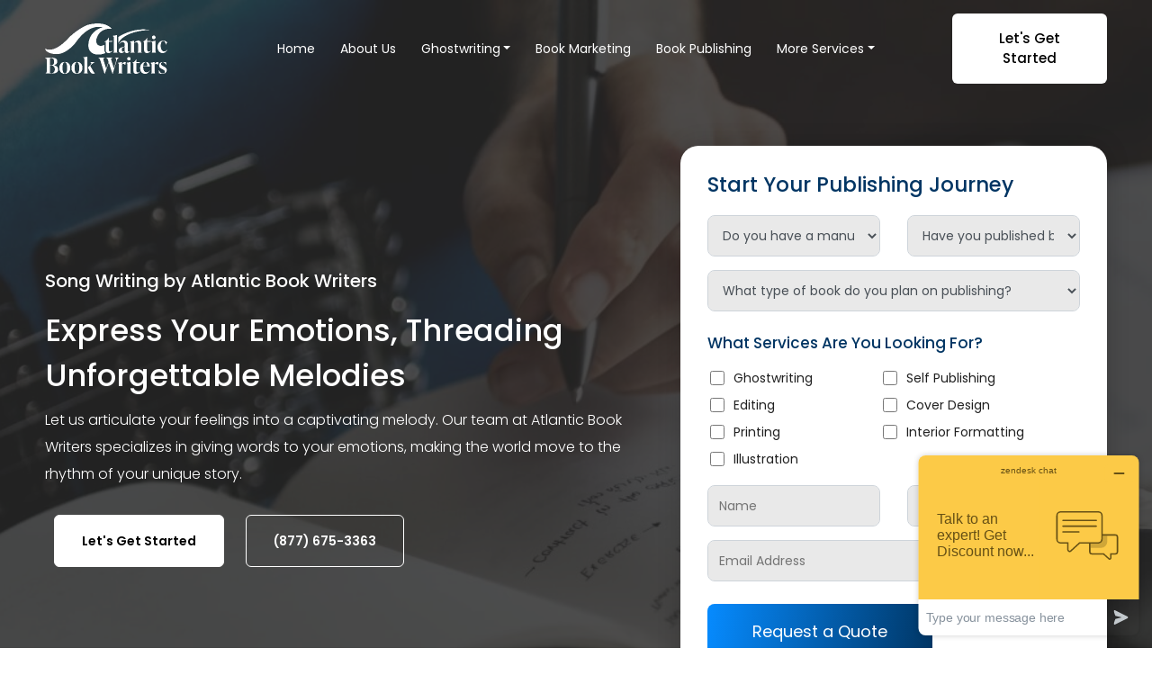

--- FILE ---
content_type: text/html; charset=UTF-8
request_url: https://www.atlanticbookwriters.com/song-writers
body_size: 11215
content:
<!DOCTYPE html>
<html lang="en-US">
  <head>
    <meta charset="utf-8">
    <meta content="IE=edge" http-equiv="X-UA-Compatible">
    <meta content="width=device-width, initial-scale=1" name="viewport">
    <meta name="google-site-verification" content="B2S69vXgibm9HiATm7auXSQJZajFLvdLMBScrSD6d9g" />
    <link rel="canonical" href="https://www.atlanticbookwriters.com/song-writers" />
    <meta content="" name="author">
    <meta name='robots' content='index, follow, max-image-preview:large, max-snippet:-1, max-video-preview:-1' />
    <link rel="icon" type="image/png" href="assets/images/fav.ico">
    <title>Song Writers For Hire | Song Writing Services - ABW</title>
    <meta content="Do you have a great song in mind but need to know how to put the lyrics? We have lyric songwriters for hire to help you write your song and hit the charts." name="description">
    <meta property="og:title" content="Hire a Book & eBook Writers - Atlantic Book Writers">
    <meta property="og:description" content="Need help to write a good book? Hire a writer for a book from Atlantic Book Writers. You can get professional book formatting and book publishing services.">
    <meta property="og:image" content="https://www.atlanticbookwriters.com/assets/images/logo.png">
    <meta property="og:url" content="https://www.atlanticbookwriters.com/">
    
    <meta name="twitter:title" content="Hire a Book & eBook Writers - Atlantic Book Writers">
    <meta name="twitter:description" content="Need help to write a good book? Hire a writer for a book from Atlantic Book Writers. You can get professional book formatting and book publishing services.">
    <meta name="twitter:url" content="https://www.atlanticbookwriters.com/assets/images/logo.png">
    <meta name="twitter:card" content="summary">
    
              
              
            
    <script src="assets/js/rocket.js" defer></script>
<link href="assets/css/all.css?s" rel="stylesheet">
<link href="assets/css/custom.css" rel="stylesheet">

    
            <!-- Start of  Zendesk Widget script -->
    <script id="ze-snippet" src="https://static.zdassets.com/ekr/snippet.js?key=e4eea046-793b-40db-a222-14fb3cfbcb93"> </script>
    <!-- End of  Zendesk Widget script -->
    
    <script>
         zE(function() {
            $zopim(function() {
              $zopim.livechat.setOnUnreadMsgs(unread);
                function unread(number) {
                if (number>=1)
                {
              $zopim.livechat.window.show();
                }
                }
            });
        }); 
    </script>

    <!-- Google tag (gtag.js) --> <script async src="https://www.googletagmanager.com/gtag/js?id=G-KRXGK2H40D"></script> <script> window.dataLayer = window.dataLayer || []; function gtag(){dataLayer.push(arguments);} gtag('js', new Date()); gtag('config', 'G-KRXGK2H40D'); </script>
    
    <script type="application/ld+json">
    {
    "@context": "https://schema.org",
    "@type": "Organization",
    "name": "Atlantic Book Writers",
    "url": "https://www.atlanticbookwriters.com/",
    "logo": "https://www.atlanticbookwriters.com/assets/images/logo.png",
    "contactPoint" : [{
    "@type" : "ContactPoint",
    "telephone" : "+415-914-1718",
    "contactType" : "customer service"
    }] }
    </script>
    
    <script type="application/ld+json">
          {
            "@context": "https://schema.org",
            "@type": "LocalBusiness", 
            "name": "Atlantic Book Writers",
            "address": {
            "@type": "PostalAddress",
            "streetAddress": "611 Gateway Blvd South",
            "addressLocality": "San Francisco",
            "addressRegion": "CA",
            "postalCode": "94080"
            },
              "telePhone": "415-914-1718",
              "openingHours": "Mo,Tu,We,Th,Fr, 08:00-17:00",
              "geo": {
              "@type": "GeoCoordinates",
              "latitude": "37.659500",
              "longitude": "-122.400610"
            },
              "url": "https://www.atlanticbookwriters.com/",
              "logo": "https://www.atlanticbookwriters.com/assets/images/logo.png",
              "image": "https://www.atlanticbookwriters.com/assets/images/logo.png",
              "priceRange":"$$"
                    }
    </script>
    
    <script type="application/ld+json">{  
         "@context":"https:\/\/schema.org",
         "@type":"BreadcrumbList",
         "itemListElement":[ 
           
                {  
                 "@type":"ListItem",
                 "position":1,
                 "item":{  
                    "@id":"https://www.atlanticbookwriters.com/",
                    "name":"Atlantic Book Writers"
                 }
                }
                ]
      }
    </script>
    
    <script type="application/ld+json">
    {
    	"@context": "https://schema.org",
    	"@type": "Service",
        "aggregateRating": {
    		"@type": "AggregateRating",
    		"ratingValue": "4.2",
    		"reviewCount": "98",
            "bestRating": "5",
            "worstRating": "1",
        	"itemReviewed" : {	
    		"@type": "LocalBusiness",
            "name": "Atlantic Book Writers",
            "image": "https://www.atlanticbookwriters.com/assets/images/logo.png",
            "telePhone": "+415-914-1718",
            "priceRange":"$$",
            "address": {
    	          "@type": "PostalAddress",
    	          "streetAddress": "611 Gateway Blvd South",
    	          "addressLocality": "San Francisco",
    	          "addressRegion": "CA",
    	          "postalCode": "94080"
    		}
    		}
    	}
    } 
    </script>
    
    <script type="application/ld+json">
      {
        "@context": "https://schema.org",
        "@type": "WebPage",
        "name": "Book Writers For Hire | Ghostwriting Services - Atlantic Book Writers",
        "description": "Need help to write a good book? Hire a writer for a book from Atlantic Book Writers. You can get professional book formatting and book publishing services."
      }
    </script>
    
    <script type="application/ld+json">
    {
      "@context": "https://schema.org",
      "@type": "Corporation",
      "name": "Atlantic Book Writers",
      "alternateName": "Expert Book Writers",
      "url": "https://www.atlanticbookwriters.com/",
      "logo": "https://www.atlanticbookwriters.com/assets/images/logo.png",
      "contactPoint": {
        "@type": "ContactPoint",
        "telephone": "415-914-1718",
        "contactType": "customer service",
        "contactOption": "TollFree",
        "areaServed": "US",
        "availableLanguage": "en"
      },
      "sameAs": [
        "https://facebook.com/Atlanticbookwriters/",
        "https://www.instagram.com/atlanticbookwriters/",
        "https://www.instagram.com/atlanticbookwriters/",
        "https://www.pinterest.com/atlanticbookwriters/",
        "https://www.linkedin.com/company/atlantic-book-writers"
      ]
    }
    </script>
    

    


  </head>
  <body>


   <div class="mobile-nav">
      <nav>
        <ul class="unstyled mainnav pbpx-15">
          <li><a href="/">Home</a></li>
          <li><a href="about-us">About Us</a></li>
          <li><a href="ghostwriting">Ghostwriting</a></li>
          
          <li>
            <a href="javascript:;" class="">Fiction Writing <i class="fa fa-angle-down"></i></a>
            <ul class="firstlevel unstyled" style="display: none;">
              <li><a href="fiction-writing">Fiction Writing</a></li>
              <li><a href="horror-writing">Horror Writing</a></li> 
              <li><a href="mystery-writing">Mystery Writing</a></li> 
              <li><a href="historical-writing">Historical Writing</a></li> 
              <li><a href="fantasy-writing">Fantasy Writing</a></li> 
              <li><a href="sci-fi-writing">Sci-Fi Writing</a></li> 
              <li><a href="drama-writing">Drama Writing</a></li> 
              <li><a href="adventure-writing">Adventure Writing</a></li> 
              <li><a href="romance-writing">Romance Writing</a></li> 
              <li><a href="novel-writing">Novel Writing</a></li> 
            </ul>
          </li>

          <li>
            <a href="javascript:;" class="">Non-Fiction Writing <i class="fa fa-angle-down"></i></a>
            <ul class="firstlevel unstyled" style="display: none;">
              <li><a href="non-fiction-writers">Non-Fiction Writing</a></li>
              <li><a href="memoir-writing">Memoir Writing</a></li>
              <li><a href="children-book-writing">Children Book Writing</a></li>
              <li><a href="autobiography-writing">Autobiography Writing</a></li>
              <li><a href="script-writers">Script Writing</a></li>
              <li><a href="song-writers">Song Writing</a></li>
            </ul>
          </li>

          <li ><a href="book-marketing">Book Marketing</a></li>
          <li><a href="book-publishing">Book Publishing</a></li>

          <li>
            <a href="javascript:;" class="">More Services <i class="fa fa-angle-down"></i></a>
            <ul class="firstlevel unstyled" style="display: none;">
              <li><a href="audio-book">Audio Books</a></li>
              <li><a href="author-website-design">Author Website Design</a></li>
              <li><a href="book-cover-design">Book Cover Design</a></li>
              <li><a href="book-editing">Book Editing</a></li>
              <li><a href="book-formatting">Book Formatting</a></li>
              <li><a href="childrens-book-illustration">Children Books Illustration</a></li>
            </ul>
          </li>

          
          <li ><a href="contact-us">Contact us</a></li>

        </ul>
      </nav>
    </div>
    <main class="app-container">
      <div class="mobile-nav-btn"> 
        <span class="lines"></span> 
      </div>
    </main>


    
    <!--<div class="top__bar">-->
    <!--    <div class="container">-->
    <!--        <div class="row">-->
    <!--            <div class="col-sm-12">-->
    <!--                <p>Crafting Stories in <span><img src="assets/images/flag-footer-img-02.webp" alt="UAE"></span> UAE <span><img src="assets/images/flag-footer-img-01.webp" alt="USA"></span> USA  <span><img src="assets/images/flag-footer-img-03.webp" alt="UK"></span> UK</p>-->
    <!--            </div>-->
    <!--        </div>-->
    <!--    </div>-->
    <!--</div>-->
    

    <!-- Header Section Begin -->

        <header>
          <div class="container">
            <div class="row">
              <div class="col-sm-2">
                <div class="logo__sec__mian">
                  <a href="/"><img src="assets/images/logo.png" class="img-responsive" alt="Logo"></a>
                </div>
              </div>

              <div class="col-sm-8">
                <div class="main_menu_sec">
                  <nav class="navbar navbar-expand-lg p-0">
                    <button class="navbar-toggler" type="button" data-toggle="collapse" data-target="#navbarNavDropdown" aria-controls="navbarNavDropdown" aria-expanded="false" aria-label="Toggle navigation">
                      <span class="navbar-toggler-icon"></span>
                    </button>
                    <div class="collapse navbar-collapse" id="navbarNavDropdown">
                      <ul class="navbar-nav">
                        <li class="nav-item active"><a class="nav-link" href="/">Home</a></li>
                        <li class="nav-item"><a class="nav-link" href="about-us">About Us</a></li>

                        <li class="nav-item dropdown">
                          <a class="nav-link dropdown-toggle" href="ghostwriting" id="navbarDropdownMenuLink" aria-haspopup="true" aria-expanded="false">Ghostwriting</a>
                          <ul class="dropdown-menu" aria-labelledby="navbarDropdownMenuLink">
                            <li class="dropdown-submenu"><a class="dropdown-item" href="fiction-writing">Fiction Writing  <span class="dropdown-toggle"></span></a>
                              <ul class="dropdown-menu">
                                <li><a class="dropdown-item" href="horror-writing">Horror Writing</a></li> 
                                <li><a class="dropdown-item" href="mystery-writing">Mystery Writing</a></li> 
                                <li><a class="dropdown-item" href="historical-writing">Historical Writing</a></li> 
                                <li><a class="dropdown-item" href="fantasy-writing">Fantasy Writing</a></li> 
                                <li><a class="dropdown-item" href="sci-fi-writing">Sci-Fi Writing</a></li> 
                                <li><a class="dropdown-item" href="drama-writing">Drama Writing</a></li> 
                                <li><a class="dropdown-item" href="adventure-writing">Adventure Writing</a></li> 
                                <li><a class="dropdown-item" href="romance-writing">Romance Writing</a></li> 
                                <li><a class="dropdown-item" href="novel-writing">Novel Writing</a></li> 
                              </ul>
                            </li>


                             <li class="dropdown-submenu"><a class="dropdown-item " href="non-fiction-writers">Non-Fiction Writing  <span class="dropdown-toggle"></span></a>
                              <ul class="dropdown-menu">
                                <li><a class="dropdown-item" href="memoir-writing">Memoir Writing</a></li>
                                <li><a class="dropdown-item" href="children-book-writing">Children Book Writing</a></li>
                                <li><a class="dropdown-item" href="autobiography-writing">Autobiography Writing</a></li>
                                <li><a class="dropdown-item" href="script-writers">Script Writing</a></li>
                                <li><a class="dropdown-item" href="song-writers">Song Writing</a></li>
                              </ul>
                            </li>                            
                          </ul>
                        </li>

                        


                         <li class="nav-item"><a class="nav-link" href="book-marketing">Book Marketing</a></li> 
                         <li class="nav-item"><a class="nav-link" href="book-publishing">Book Publishing</a></li>

                         <li class="nav-item dropdown">
                          <a class="nav-link dropdown-toggle" href="ghostwriting" id="navbarDropdownMenuLink" aria-haspopup="true" aria-expanded="false">More Services</a>
                          <ul class="dropdown-menu" aria-labelledby="navbarDropdownMenuLink">

                            <li class="dropdown-submenu"><a class="dropdown-item " href="audio-book">Audio Books</a></li>
                            <li class="dropdown-submenu"><a class="dropdown-item " href="author-website-design">Author Website Design</a></li>
                            <li class="dropdown-submenu"><a class="dropdown-item " href="book-cover-design">Book Cover Design</a></li>
                            <li class="dropdown-submenu"><a class="dropdown-item " href="book-editing">Book Editing</a></li>
                            <li class="dropdown-submenu"><a class="dropdown-item " href="book-formatting">Book Formatting</a></li>
                            <!-- <li class="dropdown-submenu"><a class="dropdown-item " href="#">Book Printing</a></li> -->
                            <li class="dropdown-submenu"><a class="dropdown-item " href="childrens-book-illustration">Children Books Illustration</a></li>
                          </ul>
                        </li>


                         <!-- <li class="nav-item"><a class="nav-link" href="portfolio">Portfolio</a></li>  -->
                        <!-- <li class="nav-item"><a class="nav-link" href="contact-us">Contact</a></li> -->
                      </ul>
                    </div>
                  </nav>
                </div>
              </div>

              <div class="col-sm-2">
                <div class="btn__header">
                  <ul>
                    <li><a href="" data-toggle="modal" data-target="#lead_pop">Let's Get Started</a></li>
                  </ul>
                </div>
              </div>

            </div>
          </div>
        </header>

    <!-- Header Section End -->













<!-- Banner Section Begin -->
	
	<section class="banner__sec__main inner__services">
		<div id="demo" class="carousel slide" data-ride="carousel">

		  <div class="carousel-inner">
		    <div class="carousel-item active">
		      <img src="assets/images/song-writers-banner.jpg" class="img-responsive banner__img" alt="Los Angeles">
		      <div class="carousel-caption">
			    <div class="container">
			    	<div class="row align-items-center">
			    		<div class="col-sm-7">
			    			<div class="banner__content text-left">
			    				<h6>Song Writing by Atlantic Book Writers </h6>
				    			<h1>Express Your Emotions, Threading Unforgettable Melodies </h1>

				    			<p>Let us articulate your feelings into a captivating melody. Our team at Atlantic Book Writers specializes in giving words to your emotions, making the world move to the rhythm of your unique story. </p>

				    			<div class="banner__btn">
				    				<ul>
				    					<li><a href="" data-toggle="modal" data-target="#lead_pop">Let's Get Started</a></li>
				    					<li><a href="tel:8776753363">(877) 675-3363</a></li>
				    				</ul>
				    			</div>

			    			</div>
			    		</div>

			    		<div class="col-sm-5">
			    			<div class="inner__form__ser">
			    				<form class="cmxform leadForm" id="regForm bottomform" method="POST" action="webpages/bannerFormController">
				    				<div class="inner__form__head">
				    					<h4>Start Your Publishing Journey</h4>
				    				</div>

				    				<div class="form__sec__tab">
				    					<div class="row">
				    						<div class="col-sm-6">
				    							<select name="book_ready" class="form-control" required="">
							                        <option selected="" disabled="">Do you have a manuscript ready?</option>
							                        <option value="Yes, I am ready to publish today">Yes, I'm ready to publish today</option>
							                        <option value="Yes, I will be ready to publish in 1 to 3 months">Yes, I'll be ready to publish in 1 to 3 months</option>
							                        <option value="Yes, I will be ready to publish in 3 to 6 months">Yes, I'll be ready to publish in 3 to 6 months</option>
							                        <option value="Yes, I will be ready to publish in 6 to 12 months">Yes, I’ll be ready to publish in 6 to 12 months</option>
							                        <option value="No, I do not have a book or manuscript ready">No, I do not have a book or manuscript ready</option>
							                    </select>
				    						</div>

				    						<div class="col-sm-6">
				    							<select name="published_before" class="form-control" required="">
							                        <option selected="" disabled="">Have you published before?</option>
							                        <option value="Yes">Yes</option>
							                        <option value="No">No</option>
							                    </select>
				    						</div>

				    					</div>

				    					<div class="row">
				    						<div class="col-sm-12">
				    							<select name="book_your_writing" class="form-control" required="">
							                        <option selected="" disabled="">What type of book do you plan on publishing?</option>
							                        <option value="Business">Business</option>
							                        <option value="Biography">Biography</option>
							                        <option value="Inspirational">Inspirational</option>
							                        <option value="Non-Fiction">Non-Fiction</option>
							                        <option value="How-To">How-To</option>
							                        <option value="Autobiography/Memoir">Autobiography/Memoir</option>
							                        <option value="Self-Help">Self-Help</option>
							                        <option value="Children">Children</option>
							                        <option value="Spiritual/Religious">Spiritual/Religious</option>
							                        <option value="Fiction">Fiction</option>
							                        <option value="Art/Photography">Art/Photography</option>
							                        <option value="Cookbook">Cookbook</option>
							                        <option value="Other">Other</option>
							                    </select>
				    						</div>
				    					</div>

				    					<div class="row">
				    						<div class="col-sm-12">
				    							<div class="center__head">
				    								<h6>What Services Are You Looking For?</h6>
				    							</div>

				    							<div class="form-check-flex">
				    							    <div class="form-check">
							                            <input class="form-check-input" type="checkbox" name="services[]" value="Ghostwriting" id="ghostwriting">
							                            <label class="form-check-label" for="ghostwriting">
							                                Ghostwriting
							                            </label>
							                        </div>
							                        
							                        <div class="form-check">
							                            <input class="form-check-input" type="checkbox" name="services[]" value="Self Publishing" id="selfPublishing">
							                            <label class="form-check-label" for="selfPublishing">
							                                Self Publishing
							                            </label>
							                        </div>
							                        <div class="form-check">
							                            <input class="form-check-input" type="checkbox" name="services[]" value="Editing" id="editing">
							                            <label class="form-check-label" for="editing">
							                                Editing
							                            </label>
							                        </div>
							                        <div class="form-check">
							                            <input class="form-check-input" type="checkbox" name="services[]" value="Cover Design" id="coverDesign">
							                            <label class="form-check-label" for="coverDesign">
							                                Cover Design
							                            </label>
							                        </div>
							                        <div class="form-check">
							                            <input class="form-check-input" type="checkbox" name="services[]" value="Printing" id="printing">
							                            <label class="form-check-label" for="printing">
							                                Printing
							                            </label>
							                        </div>
							                        <div class="form-check">
							                            <input class="form-check-input" type="checkbox" name="services[]" value="Interior Formatting" id="interiorFormatting">
							                            <label class="form-check-label" for="interiorFormatting">
							                                Interior Formatting
							                            </label>
							                        </div>
							                        <div class="form-check">
							                            <input class="form-check-input" type="checkbox" name="services[]" value="Illustration" id="illustration">
							                            <label class="form-check-label" for="illustration">
							                                Illustration
							                            </label>
							                        </div>
							                    </div>
				    						</div>
				    					</div>

				    					<div class="row">
				    						<div class="col-sm-6">
				    							<input type="text" name="name" id="name" class="form-control" placeholder="Name" required="">
				    						</div>

				    						<div class="col-sm-6">
				    							<input id="phone-country" name="number" rangelength="[7,12]" type="number" placeholder="Phone Number" required="" class="cta-phone form-control" autocomplete="off">
				    						</div>
				    					</div>

				    					<div class="row">
				    						<div class="col-sm-12">
				    							<input type="email" name="email" id="Email" class="form-control" placeholder="Email Address" required="">
				    						</div>
				    					</div>
				    					
				    					<!--<div class="row">-->
             <!--                             <div class="col-sm-12">-->
             <!--                                 <div class="g-recaptcha" data-sitekey="6LeFrVwpAAAAAJMgDSwTiWRuEZ-Aj3kG4AURmrkQ"></div>-->
             <!--                               <br>-->
             <!--                             </div>-->
             <!--                         </div>-->

				    					<div class="row">
				    						<div class="col-sm-12">
				    							<div class="btn__form">
				    								<input type="submit" value="Request a Quote">
				    								<input type="hidden" name="ctry" value="">
                                                    <input type="hidden" name="pc" value="">
                                                    <input type="hidden" name="cip" value="">
                                                    <input type="hidden" name="hiddencapcha" value="">
                                                    <input type="hidden" id="location" name="pageURL" value="https://www.atlanticbookwriters.com/song-writers" />
				    							</div>
				    						</div>
				    					</div>

				    				</div>

				    			</form>			    			</div>
			    		</div>

			    	</div>
			    </div>
			  </div>
		    </div>
		</div>
	</section>

<!-- Banner Section End -->


<!-- About Services Section Begin -->
	
	<section class="inner__services__main padding__90">
		<div class="container">
			<div class="row">
				<div class="col-sm-12">
					<div class="inner__services__content">
						<p>Focus on your production while we add the lyrical touch that propels your songs to compete in the professional music industry.   </p>
					</div>
				</div>

				<div class="col-sm-6">
					<div class="inner__services__content">
						<h2>Engage a Professional Songwriter to Breathe Life Into Your Unsung Songs   </h2>
					</div>
				</div>

				<div class="col-sm-6">
					<div class="inner__services__content">
						<h3>Elevate Your Symphonies with Affordable Songwriting Services and Flexible Pricing</h3>
					</div>
				</div>

				<div class="col-sm-6">
					<div class="inner__services__content">
						<h6>Explore our range of expertly crafted packages</h6>

						<ul class="services__point">
							<li>Basic Lyric Creation Package</li>
							<li>Melody Enhancement Package</li>
							<li>Full Song Composition Package</li>
							<li>Genre-Specific Songwriting</li>
							<li>Grammy-Worthy Songwriting Package</li>
							<li>Express Delivery Package</li>
							<li>Collaborative Songwriting Session</li>
							<li>Customizable Package</li>
							<li>International Flavor Package</li>
							<li>Hit Single Consultation</li>
							<li>Signature Song Package</li>
							<li>Social Media Sensation Package</li>
							<li>Album Storytelling Package</li>
						</ul>

						<div class="banner__btn btn2">
		    				<ul>
		    					<li><a href="" data-toggle="modal" data-target="#lead_pop">Let's Get Started</a></li>
		    					<li><a href="tel:8776753363">(877) 675-3363</a></li>
		    				</ul>
		    			</div>
					</div>
				</div>

				<div class="col-sm-6">
					<div class="services__inner__img">
						<img src="assets/images/services-inner-img-17.jpg" class="img-responsive" alt="service">
					</div>
				</div>

			</div>
		</div>

		<div class="vector__about1">
			<img src="assets/images/vector-img-01.svg" class="img-responsive" alt="vector">
		</div>

	</section>

<!-- About Services Section End -->


<!-- CTA Section Begin -->
	
	<section class="cta__sec__main">
		<div class="container">
			<div class="row">
				<div class="col-sm-12">
					<div class="cta__content">
						<h2><span>Transforming Your</span> Vision Into A Musical Masterpiece <br> With Our  Excellent Songwriting Services.</h2>




						<div class="banner__btn btn2">
		    				<ul>
		    					<li><a href="" data-toggle="modal" data-target="#lead_pop">Let's Get Started</a></li>
		    					<li><a href="tel:8776753363">(877) 675-3363</a></li>
		    				</ul>
		    			</div>

					</div>
				</div>
			</div>
		</div>
	</section>

<!-- CTA Section End -->


<!-- Process section Begin -->
	
	<section class="process__sec__main padding__90">
		<div class="container">
			<div class="row">
				<div class="col-sm-6">
					<div class="process__rh__con">
						<img src="assets/images/leaf.png" class="img-responsive leaf" alt="Leaf">
						<h2>Our Smooth Songwriting Process</h2>
						<p>We do your songwriting with a perfect vision and plan to give the song the feel you want to give it.</p>

						<img src="assets/images/process-img-12.png" class="img-responsive" alt="Process">

					</div>
				</div>

				<div class="col-sm-6">
					<div class="process__box__main">
						<div class="row">
							<div class="col-sm-6">
								<div class="process__box">
									<span>01</span>
									<h4>Creative Consultation</h4>
									<p>Begin with a thoughtful, creative consultation to understand your unique story, themes, and preferred moods.</p>
								</div>
							</div>

							<div class="col-sm-6">
								<div class="process__box">
									<span>02</span>
									<h4>Crafting the Lyrics</h4>
									<p>Our talented songwriters skillfully weave your emotions and messages into poetic verses, capturing the essence of your vision.</p>
								</div>
							</div>

							<div class="col-sm-6">
								<div class="process__box">
									<span>03</span>
									<h4>Melody Composition</h4>
									<p>Composers work on creating a captivating melody that complements the emotions and themes of your song.</p>
								</div>
							</div>

							<div class="col-sm-6">
								<div class="process__box">
									<span>04</span>
									<h4>Arrangement and Production</h4>
									<p>Our production team adds layers of instrumentation, harmonies, and dynamics to generate a fully immersive musical experience.</p>
								</div>
							</div>

							<div class="col-sm-6">
								<div class="process__box">
									<span>05</span>
									<h4>Review and Release</h4>
									<p>Receive the initial draft for your feedback. We'll make necessary revisions to ensure the song aligns with your vision before releasing it to the world.</p>
								</div>
							</div>

						</div>
					</div>
				</div>

			</div>
		</div>
	</section>

<!-- Process section End -->

<!-- Now Offering Section Begin -->
	
	<section class="offering__sec__main padding__90">
		<div class="container-fluid">
			<div class="row">
				<div class="col-sm-6">
					<div class="offering__content">
						<h2>Our Songwriters: Drafting Hits Beyond Words </h2>



						<p>From hip-hop to classic, our professional songwriters are adept at completing diverse projects. Collaborate with our team of brilliant writers to turn your thoughts and ideas into melodies that resonate. As the most affordable ghostwriting agency, we understand what sets songwriting online agencies apart. </p>

						<p>Our songwriters are not just wordsmiths; they become your dedicated collaborators, using words to transform your life story into something beautiful. Trust Atlantic Book Writers to bring. </p>

						<div class="banner__btn btn2">
		    				<ul>
		    					<li><a href="" data-toggle="modal" data-target="#lead_pop">Let's Get Started</a></li>
		    					<li><a href="tel:8776753363">(877) 675-3363</a></li>
		    				</ul>
		    			</div>

					</div>
				</div>
				<div class="col-sm-6 p-0">
					<div class="book__section__list book_slider">
						<div class="book__box">
							<img src="assets/images/book-img-01.png" class="img-responsive" alt="Book">
						</div>

						<div class="book__box">
							<img src="assets/images/book-img-02.png" class="img-responsive" alt="Book">
						</div>

						<div class="book__box">
							<img src="assets/images/book-img-03.png" class="img-responsive" alt="Book">
						</div>

						<div class="book__box">
							<img src="assets/images/book-img-04.png" class="img-responsive" alt="Book">
						</div>

						<div class="book__box">
							<img src="assets/images/book-img-05.png" class="img-responsive" alt="Book">
						</div>

					</div>
				</div>
			</div>
		</div>
	</section>

<!-- Now Offering Section End -->

<!-- Review Section Begin -->

	<section class="review__sec__main padding__90">
		<div class="container">
			<div class="row">
				<div class="col-sm-8">
					<div class="heading__web">
						<h2>Tales of Satisfaction Unfold with Atlantic Book Writers</h2>

						<p>Explore what our authors have to say about their experience with Atlantic Book Writers. Read their testimonials to discover the impact our services have had on their literary journeys.</p>

					</div>
				</div>
			</div>

			<div class="row pt-5 align-items-center">
				<div class="col-sm-6">
					<div class="review__img">
						<img src="assets/images/review-left-img-01.png" class="img-responsive" alt="Review">
					</div>
				</div>
				<div class="col-sm-6">
					<div class="revieew__box review_slider">
						<div class="review__sec__item">
							<div class="rating__review">
								<img src="assets/images/star-rating.svg" class="img-responsive" alt="Rating">
							</div>

							<div class="review__content">
								<p>Atlantic Book Writers brought my song to life! The collaborative approach and attention to detail in crafting both lyrics and melody exceeded my expectations. Truly a professional team dedicated to making your music stand out.</p>
							</div>

							<div class="review_auth">
								<div class="review__img">
									<img srcset="assets/images/review-img-49.png" class="img-responsive" alt="review">
								</div>
								<div class="review__auth">
									<span class="auth__name">Maya </span>
									<span class="auth__des">Author</span>
								</div>
							</div>

						</div>

						<div class="review__sec__item">
							<div class="rating__review">
								<img src="assets/images/star-rating.svg" class="img-responsive" alt="Rating">
							</div>

							<div class="review__content">
								<p>Exceptional service from Atlantic Book Writers! The process was seamless, from the initial creative consultation to the final release. The team's ability to capture emotions in lyrics and create a captivating melody is unmatched. Highly suggested for anyone looking to elevate their music!</p>
							</div>

							<div class="review_auth">
								<div class="review__img">
									<img srcset="assets/images/review-img-50.png" class="img-responsive" alt="review">
								</div>
								<div class="review__auth">
									<span class="auth__name">Ruby </span>
									<span class="auth__des">Author</span>
								</div>
							</div>

						</div>

						<div class="review__sec__item">
							<div class="rating__review">
								<img src="assets/images/star-rating.svg" class="img-responsive" alt="Rating">
							</div>

							<div class="review__content">
								<p>Hiring Atlantic Book Writers was a game-changer for my music. The Express Delivery Package met my tight deadline without compromising quality. The songwriting team's expertise and affordability make them my go-to for all future projects!</p>
							</div>

							<div class="review_auth">
								<div class="review__img">
									<img srcset="assets/images/review-img-51.png" class="img-responsive" alt="review">
								</div>
								<div class="review__auth">
									<span class="auth__name">Warren </span>
									<span class="auth__des">Author</span>
								</div>
							</div>

						</div>

					</div>
				</div>
			</div>

		</div>

		<div class="review-vector1">
			<img src="assets/images/vector-img-02.svg" class="img-responsive" alt="vector">
		</div>
	</section>

<!-- Review Section End -->

<!-- FAQ & Contact Section Begin -->
	
	<section class="faq__contact padding__90">
		<div class="container">
			<div class="row">
				<div class="col-sm-7">
					<div class="faq__sec">
						<div class="faq__sec__content">
							<h6>Global Asked Questions</h6>
							<h2>Frequently Asked Questions</h2>
							<p>Find comprehensive answers to common queries about our services <br> and the authorial journey.</p>
						</div>
						<div id="accordion">
			                <div class="card mb-3">
			                  <div class="card-header" id="headingOne">
			                    <span class="mb-0">
			                      <button class="btn btn-link text-left w-100 collapsed" data-toggle="collapse" data-target="#collapseOne" aria-expanded="false" aria-controls="collapseOne">What genres do your songwriters specialize in?
			                      <i class="fa fa-angle-right float-right" aria-hidden="true"></i>
			                      </button>
			                    </span>
			                  </div>
			                  <div id="collapseOne" class="collapse" aria-labelledby="headingOne" data-parent="#accordion" style="">
			                    <div class="card-body">
			                      Our talented songwriters at Atlantic Book Writers are versatile and skilled in crafting songs across a wide range of genres, comprising but not limited to pop, rock, hip-hop, country, and more. Whether you have a specific genre in mind or seek a cross-genre approach, we've got you covered.
			                    </div>
			                  </div>
			                </div>
			                <div class="card mb-3">
			                  <div class="card-header" id="headingTwo">
			                    <span class="mb-0">
			                      <button class="btn btn-link text-left w-100 collapsed" data-toggle="collapse" data-target="#collapseTwo" aria-expanded="false" aria-controls="collapseTwo">Can I collaborate on the songwriting process?
			                      <i class="fa fa-angle-right float-right" aria-hidden="true"></i>
			                      </button>
			                    </span>
			                  </div>
			                  <div id="collapseTwo" class="collapse" aria-labelledby="headingTwo" data-parent="#accordion">
			                    <div class="card-body">
			                      Absolutely! We offer a Collaborative Songwriting Session package where you can actively participate in shaping your song. We believe in a collaborative approach to ensure the final product aligns perfectly with your vision.
			                    </div>
			                  </div>
			                </div>
			                <div class="card mb-3">
			                  <div class="card-header" id="headingTwo">
			                    <span class="mb-0">
			                      <button class="btn btn-link text-left w-100 collapsed" data-toggle="collapse" data-target="#collapse3" aria-expanded="false" aria-controls="collapse3">
			                    	How does the pricing work for your songwriting services?
			                      <i class="fa fa-angle-right float-right" aria-hidden="true"></i>
			                      </button>
			                    </span>
			                  </div>
			                  <div id="collapse3" class="collapse" aria-labelledby="headingTwo" data-parent="#accordion">
			                    <div class="card-body">
			                        Our pricing is flexible and depends on the package you choose. We offer affordable songwriting services tailored to your needs. Feel free to explore our packages, each with its own set of features, and find the one that best suits your requirements.
			                    </div>
			                  </div>
			                </div>
			                <div class="card mb-3">
			                  <div class="card-header" id="headingTwo">
			                    <span class="mb-0">
			                      <button class="btn btn-link text-left w-100 collapsed" data-toggle="collapse" data-target="#collapse4" aria-expanded="false" aria-controls="collapse4">What is the turnaround time for song creation?
			                      <i class="fa fa-angle-right float-right" aria-hidden="true"></i>
			                      </button>
			                    </span>
			                  </div>
			                  <div id="collapse4" class="collapse" aria-labelledby="headingTwo" data-parent="#accordion">
			                    <div class="card-body">
			                       The turnaround time varies based on the package selected. Our Express Delivery Package is designed for tight deadlines, ensuring prompt delivery without compromising the quality of your song. For specific timelines, please refer to the details of each package.
			                    </div>
			                  </div>
			                </div>

			                <div class="card mb-3">
			                  <div class="card-header" id="headingTwo">
			                    <span class="mb-0">
			                      <button class="btn btn-link text-left w-100 collapsed" data-toggle="collapse" data-target="#collapse5" aria-expanded="false" aria-controls="collapse5">Can I request revisions after receiving the initial draft?
			                      <i class="fa fa-angle-right float-right" aria-hidden="true"></i>
			                      </button>
			                    </span>
			                  </div>
			                  <div id="collapse5" class="collapse" aria-labelledby="headingTwo" data-parent="#accordion">
			                    <div class="card-body">
			                        Yes, definitely! We value your input, and our goal is to create a song that aligns perfectly with your vision. After receiving the initial draft, you can provide feedback, and we'll make revisions accordingly to ensure your complete satisfaction.
			                    </div>
			                  </div>
			                </div>

			                <div class="card mb-3">
			                  <div class="card-header" id="headingTwo">
			                    <span class="mb-0">
			                      <button class="btn btn-link text-left w-100 collapsed" data-toggle="collapse" data-target="#collapse6" aria-expanded="false" aria-controls="collapse6">Are the songwriters experienced in creating Grammy-worthy songs?
			                      <i class="fa fa-angle-right float-right" aria-hidden="true"></i>
			                      </button>
			                    </span>
			                  </div>
			                  <div id="collapse6" class="collapse" aria-labelledby="headingTwo" data-parent="#accordion">
			                    <div class="card-body">
			                      	Absolutely. Our Grammy-Worthy Songwriting Package is designed to guide your songs toward the potential of reaching Grammy nominations. We have a team of experienced and award-winning songwriters dedicated to bringing out the best in your music and making it stand out in the professional music industry.
			                    </div>
			                  </div>
			                </div>
			            </div>
					</div>
				</div>

				<div class="col-sm-5">
					<div class="faq__sec__content heading__form">
						<h6>Contact Us</h6>
						<h2>Join us to boost your publication and writing process.</h2>
					</div>

					<div class="contact__form__sec">
						<form class="" id="banform" method="POST" action="webpages/contactSubmitController">
							<div class="row">
								<div class="col-sm-12">
									<input type="text" name="name" placeholder="Your Name" required="" class="form-control">
								</div>
							</div>

							<div class="row">
								<div class="col-sm-12">
									<input type="email" name="email" placeholder="Your Email" required="" class="form-control">
								</div>
							</div>

							<div class="row">
								<div class="col-sm-12">
									<input id="phone-coun" name="number" rangelength="[7,12]" type="number" placeholder="Phone Number" required="" class="cta-phone" autocomplete="off">
								</div>
							</div>

							<div class="row">
								<div class="col-sm-12">
									<textarea class="form-control" name="message" placeholder="Talk About Your Project" required=""></textarea>
								</div>
							</div>

							<div class="row">
    							    <div class="col-sm-12">
    							        <div class="form-group">
                                          <label><input type="checkbox" class="quote-form" required=""> Please CHECK THE BOX to COMMUNICATE VIA SMS OR EMAIL (<a href="privacy-policy">PRIVACY POLICY </a>&amp; <a href="term-and-condition">TERM &amp; CONDITIONS</a>) - Carrier charges may apply for SMS. Reply STOP or UNSUBSCRIBE to STOP to unsubscribe anytime.</label>
                                        </div>
    							    </div>
    							</div>
    							
    							

							<div class="row">
								<div class="col-sm-12">
									<div class="btn__form">
										<button type="submit">Submit</button>
										<input type="hidden" name="ctry" value="">
						                    <input type="hidden" name="pc" value="">
						                    <input type="hidden" name="cip" value="">
						                    <input type="hidden" name="hiddencapcha" value="">
						                    <input type="hidden" id="location" name="pageURL" value="https://www.atlanticbookwriters.com/song-writers" />
									</div>
								</div>
							</div>

						</form>					</div>
				</div>
			</div>
		</div>
	</section>

<!-- FAQ & Contact Section End -->





<footer>
	<div class="container">
		<div class="row">
			<div class="col-sm-5">
				<div class="footer__det">
					<div class="footer__logo">
						<a href="/"><img srcset="assets/images/logo-footer.png" class="img-responsive" alt="Atlantic Book Writers"></a>
					</div>

					<div class="footer__content__sec">
						<p>We offer all-inclusive services to cater to author needs with a 360-degree approach. Our motto is to ensure a stress-free ground for authors. With our all-in-one solution, you can just overhaul the process and leave the rest to us.</p>
                        
                        <!--<div class="social__media__icon">-->
                        <!--    <ul>-->
                        <!--        <li><a href="https://facebook.com/Atlanticbookwriters/" target="_blank" rel='noreferrer'><i class='bx bxl-facebook'></i></a></li>-->
                        <!--        <li><a href="https://www.instagram.com/atlanticbookwriters/" target="_blank" rel='noreferrer'><i class='bx bxl-instagram'></i></a></li>-->
                        <!--        <li><a href="https://twitter.com/AtlanticBwriter" target="_blank" rel='noreferrer'><i class='bx bxl-twitter'></i></a></li>-->
                        <!--        <li><a href="https://www.pinterest.com/atlanticbookwriters/" target="_blank" rel='noreferrer'><i class='bx bxl-pinterest'></i></a></li>-->
                        <!--    </ul>-->
                        <!--</div>-->
                            
						<img src="assets/images/payment-logo.png" class="img-responsive" alt="Payment">

					</div>

				</div>
			</div>

			<div class="col-sm-2">
				<div class="quic__link">
					<div class="link__head">
						<h6>Quick Links</h6>
					</div>

					<div class="links__menu">
						<ul>
							<li><a href="/">Home</a></li>
							<li><a href="about-us">About Us</a></li>
							<!--<li><a href="#">Pricing</a></li>-->
							<li><a href="contact-us">Contact Us</a></li>
						</ul>
					</div>

				</div>
			</div>

			<div class="col-sm-2">
				<div class="quic__link">
					<div class="link__head">
						<h6>Services</h6>
					</div>

					<div class="links__menu">
						<ul>
							<li><a href="ghostwriting">Ghost Writing</a></li>
							<li><a href="book-editing">Book Editing</a></li>
							<li><a href="book-formatting">Book Formatting</a></li>
							<li><a href="book-cover-design">Book Cover Design</a></li>
							<li><a href="book-publishing">Book Publications</a></li>
							<li><a href="book-marketing">Book Marketing</a></li>
						</ul>
					</div>

				</div>
			</div>

			<div class="col-sm-3">
				<div class="det__loc">
					<div class="link__head">
						<h6>Contact Information</h6>
					</div>

					<div class="det__loc__tab">
						<ul>
							<li>
								<span><img src="assets/images/footer-icon-01.svg" class="img-responsive" alt="footer">Mailing Address</span>
								<p><span><img src="assets/images/flag-footer-img-01.webp" alt="USA Flag"></span>611 Gateway Blvd, South San Francisco, CA 94080</p>
								
							</li>

							<li>
								<span><img src="assets/images/footer-icon-02.svg" class="img-responsive" alt="footer">Phone Number</span>
								<a href="tel:8776753363">(877) 675-3363</a> <br> <a href="tel:4159141718">(415) 914-1718</a>
							</li>

							<li>
								<span><img src="assets/images/footer-icon-03.svg" class="img-responsive" alt="footer">Email Address</span>
								<a href="mailto:info@atlanticbookwriters.com">info@atlanticbookwriters.com</a>
							</li>

						</ul>
					</div>



				</div>
			</div>

		</div>
	</div>

	<div class="copy_right">
		<div class="container">
			<div class="row">
				<div class="col-sm-6">
					<div class="copy__text">
						<p>© Copyright 2026 | Atlantic Book Writers | All right reserved.</p>
					</div>
				</div>
				<div class="col-sm-6">
					<div class="term__links">
						<ul>
							<li><a href="term-and-condition">Terms & Conditions</a></li>
							<li><a href="privacy-policy">Privacy Policy</a></li>
						</ul>
					</div>
				</div>
			</div>
		</div>
	</div>

</footer>


<!-- Order POPUP Section Begin -->

<div class="LetsGetModal">
    <div class="modal fade" id="lead_pop" tabindex="-1" aria-labelledby="exampleModalLabel" aria-hidden="true">
        <div class="modal-dialog">
            <div class="modal-content">
                <div class="modal-body">
	                <button type="button" class="close" data-dismiss="modal" aria-label="Close"><span aria-hidden="true">&times;</span></button>

                    <div class="sliderMainForm">
                        <div class="banner-form srv-bnr-frm">
                            <div class="banner-formInner">
                                <div class="row align-items-center">
                                 	<!--<div class="col-sm-4 p-0">-->
                                  <!--       <div class="modal__img__sec">-->
                                  <!--           <img src="https://www.amazonbookpublishingservices.com/assets/images/popop-img.png" class="" alt="">-->
                                  <!--       </div>-->
                                  <!--   </div>-->
                                    <div class="col-sm-12">
                                    	<form class="cmxform contact-form consult-form CrudForm" id="contactForm" method="POST" action="webpages/contactFormController">
	                                    	<div class="row">
	                                    	    
	                                    		<div class="col-sm-12">
	                                    			<div class="popup__head">
	                                    				<h6>Get Started Now</h6>
	                                    				<p>Providing you the perfect solution for your business needs. Let's work together and unlock doors to success.</p>
	                                    			</div>
	                                    		</div>
	                                    		<div class="col-sm-6">
			                                        <div class="form__banner">
			                                         <div class="ban-form">
		                                                 <div class="row">
		                                                     <div class="col-lg-12">
		                                                         <div class="fldset">
		                                                             <input type="text" name="name" placeholder="Name" class="form-control" required="">
		                                                         </div>
		                                                     </div>
		                                                     <div class="col-lg-12">
		                                                         <div class="fldset">
		                                                             <input type="email" name="email" placeholder="Email" class="form-control" required="">
		                                                         </div>
		                                                     </div>
		                                                     <div class="col-lg-12">
		                                                         <div class="fldset">
		                                                             <input id="phone-country" name="number" rangelength="[7,12]" type="number" placeholder="Phone Number" required="" class="cta-phone form-control" autocomplete="off">
		                                                         </div>
		                                                     </div>
		                                                     
		                                                      
		                                                     
		                                                     
		                                                 </div>
			                                         </div>
			                                        </div>
			                                    </div>

			                                    <div class="col-sm-6 mobile__none">
			                                    	<div class="fldset">
	                                                     <textarea name="message" placeholder="Talk About Your Project" required=""></textarea>
	                                                 </div>
			                                    </div>
			                                    
			                                    <div class="col-sm-12">
                                                  <div class="g-recaptcha" data-sitekey="6LeFrVwpAAAAAJMgDSwTiWRuEZ-Aj3kG4AURmrkQ"></div>
                                                <br>
                                              </div>
			                                    
			                                    <div class="col-lg-12">
                                                     <div class="fldset submitbtn">
                                                        <input type="submit" value="Submit">
            											<input type="hidden" name="ctry" value="">
            						                    <input type="hidden" name="pc" value="">
            						                    <input type="hidden" name="cip" value="">
            						                    <input type="hidden" name="hiddencapcha" value="">
            						                    <input type="hidden" id="location" name="pageURL" value="https://www.atlanticbookwriters.com/song-writers" />
                                                        
                                                     </div>
                                                 </div>
		                                    </div>
		                                </form>
                                    </div>
                                </div>
                            </div>
                        </div>
                    </div>
                </div>
            </div>
        </div>
    </div>
</div>


<!-- Order POPUP Section End -->



<script src="assets/js/all.js"></script>
<script async type="rocketlazyloadscript" data-rocket-src="assets/js/smoothscroll-varticle.js"></script>
<script async type="rocketlazyloadscript" data-rocket-src="assets/js/gsap.js"></script>
<script async type="rocketlazyloadscript" data-rocket-src="assets/js/scrolltiger.js"></script>
<script async type="rocketlazyloadscript" data-rocket-src="assets/js/scrolltoplugin.js"></script>
<script src="https://www.google.com/recaptcha/api.js" async="" defer=""></script>
<script async type="rocketlazyloadscript" data-rocket-src="assets/js/custom.js?15"></script>

<script>
    // window.onload = function() {
    //     var $recaptcha = document.querySelector('#g-recaptcha-response');
    
    //     if($recaptcha) {
    //         $recaptcha.setAttribute("required", "required");
    //     }
    // };
    $(document).on('submit', '#CrudForm,.CrudForm', function() {
      var _thisForm = $(this);
      var formData = new FormData($(this)[0]);
      $.ajax({
      type    : $(this).attr('method'),
      data    : formData,
      async: true,
      contentType: false,
      processData: false,
      url     : $(this).attr('action'),
      beforeSend: function (request) {
      },
      success: function (result) {
        if(isJSON(result)){
            var res = JSON.parse(result);
            if(res.status==1){
                //means success
                window.location.href='https://atlanticbookwriters.com/thankyou';
                return;
            }else{
                //means fail
                alert(res.data);
                return;
            }
            alert('Unable to send query');
        }
      },
      error:function (error) {
        alert('Unable to send query');
      }
      });
      return false;
  });
  function isJSON(json) {
  try {
    var obj = JSON.parse(json)
    if (obj && typeof obj === 'object' && obj !== null) {
      return true
    }
  } catch (err) {}
  return false
}
    //CrudForm
</script>

<script type="text/javascript">
    // zE(function() {
    // zE.activate();
    // });
</script>

<!--<script src="https://translate.google.com/translate_a/element.js?cb=loadGoogleTranslate"></script>-->
<!--    <script>-->
<!--        function loadGoogleTranslate() {-->
<!--            new google.translate.TranslateElement({pageLanguage: 'en' , includedLanguages : 'ar,xx,yy'},"google_element")-->
<!--        }-->
<!--     </script>-->
</body>
</html>














































						
						
						
				
				 
				 
				 
				
				 
				 
				 
				 
				
				 
				
				 
				 

						 
 

--- FILE ---
content_type: text/html; charset=utf-8
request_url: https://www.google.com/recaptcha/api2/anchor?ar=1&k=6LeFrVwpAAAAAJMgDSwTiWRuEZ-Aj3kG4AURmrkQ&co=aHR0cHM6Ly93d3cuYXRsYW50aWNib29rd3JpdGVycy5jb206NDQz&hl=en&v=PoyoqOPhxBO7pBk68S4YbpHZ&size=normal&anchor-ms=20000&execute-ms=30000&cb=aqk3m7jfmh78
body_size: 49440
content:
<!DOCTYPE HTML><html dir="ltr" lang="en"><head><meta http-equiv="Content-Type" content="text/html; charset=UTF-8">
<meta http-equiv="X-UA-Compatible" content="IE=edge">
<title>reCAPTCHA</title>
<style type="text/css">
/* cyrillic-ext */
@font-face {
  font-family: 'Roboto';
  font-style: normal;
  font-weight: 400;
  font-stretch: 100%;
  src: url(//fonts.gstatic.com/s/roboto/v48/KFO7CnqEu92Fr1ME7kSn66aGLdTylUAMa3GUBHMdazTgWw.woff2) format('woff2');
  unicode-range: U+0460-052F, U+1C80-1C8A, U+20B4, U+2DE0-2DFF, U+A640-A69F, U+FE2E-FE2F;
}
/* cyrillic */
@font-face {
  font-family: 'Roboto';
  font-style: normal;
  font-weight: 400;
  font-stretch: 100%;
  src: url(//fonts.gstatic.com/s/roboto/v48/KFO7CnqEu92Fr1ME7kSn66aGLdTylUAMa3iUBHMdazTgWw.woff2) format('woff2');
  unicode-range: U+0301, U+0400-045F, U+0490-0491, U+04B0-04B1, U+2116;
}
/* greek-ext */
@font-face {
  font-family: 'Roboto';
  font-style: normal;
  font-weight: 400;
  font-stretch: 100%;
  src: url(//fonts.gstatic.com/s/roboto/v48/KFO7CnqEu92Fr1ME7kSn66aGLdTylUAMa3CUBHMdazTgWw.woff2) format('woff2');
  unicode-range: U+1F00-1FFF;
}
/* greek */
@font-face {
  font-family: 'Roboto';
  font-style: normal;
  font-weight: 400;
  font-stretch: 100%;
  src: url(//fonts.gstatic.com/s/roboto/v48/KFO7CnqEu92Fr1ME7kSn66aGLdTylUAMa3-UBHMdazTgWw.woff2) format('woff2');
  unicode-range: U+0370-0377, U+037A-037F, U+0384-038A, U+038C, U+038E-03A1, U+03A3-03FF;
}
/* math */
@font-face {
  font-family: 'Roboto';
  font-style: normal;
  font-weight: 400;
  font-stretch: 100%;
  src: url(//fonts.gstatic.com/s/roboto/v48/KFO7CnqEu92Fr1ME7kSn66aGLdTylUAMawCUBHMdazTgWw.woff2) format('woff2');
  unicode-range: U+0302-0303, U+0305, U+0307-0308, U+0310, U+0312, U+0315, U+031A, U+0326-0327, U+032C, U+032F-0330, U+0332-0333, U+0338, U+033A, U+0346, U+034D, U+0391-03A1, U+03A3-03A9, U+03B1-03C9, U+03D1, U+03D5-03D6, U+03F0-03F1, U+03F4-03F5, U+2016-2017, U+2034-2038, U+203C, U+2040, U+2043, U+2047, U+2050, U+2057, U+205F, U+2070-2071, U+2074-208E, U+2090-209C, U+20D0-20DC, U+20E1, U+20E5-20EF, U+2100-2112, U+2114-2115, U+2117-2121, U+2123-214F, U+2190, U+2192, U+2194-21AE, U+21B0-21E5, U+21F1-21F2, U+21F4-2211, U+2213-2214, U+2216-22FF, U+2308-230B, U+2310, U+2319, U+231C-2321, U+2336-237A, U+237C, U+2395, U+239B-23B7, U+23D0, U+23DC-23E1, U+2474-2475, U+25AF, U+25B3, U+25B7, U+25BD, U+25C1, U+25CA, U+25CC, U+25FB, U+266D-266F, U+27C0-27FF, U+2900-2AFF, U+2B0E-2B11, U+2B30-2B4C, U+2BFE, U+3030, U+FF5B, U+FF5D, U+1D400-1D7FF, U+1EE00-1EEFF;
}
/* symbols */
@font-face {
  font-family: 'Roboto';
  font-style: normal;
  font-weight: 400;
  font-stretch: 100%;
  src: url(//fonts.gstatic.com/s/roboto/v48/KFO7CnqEu92Fr1ME7kSn66aGLdTylUAMaxKUBHMdazTgWw.woff2) format('woff2');
  unicode-range: U+0001-000C, U+000E-001F, U+007F-009F, U+20DD-20E0, U+20E2-20E4, U+2150-218F, U+2190, U+2192, U+2194-2199, U+21AF, U+21E6-21F0, U+21F3, U+2218-2219, U+2299, U+22C4-22C6, U+2300-243F, U+2440-244A, U+2460-24FF, U+25A0-27BF, U+2800-28FF, U+2921-2922, U+2981, U+29BF, U+29EB, U+2B00-2BFF, U+4DC0-4DFF, U+FFF9-FFFB, U+10140-1018E, U+10190-1019C, U+101A0, U+101D0-101FD, U+102E0-102FB, U+10E60-10E7E, U+1D2C0-1D2D3, U+1D2E0-1D37F, U+1F000-1F0FF, U+1F100-1F1AD, U+1F1E6-1F1FF, U+1F30D-1F30F, U+1F315, U+1F31C, U+1F31E, U+1F320-1F32C, U+1F336, U+1F378, U+1F37D, U+1F382, U+1F393-1F39F, U+1F3A7-1F3A8, U+1F3AC-1F3AF, U+1F3C2, U+1F3C4-1F3C6, U+1F3CA-1F3CE, U+1F3D4-1F3E0, U+1F3ED, U+1F3F1-1F3F3, U+1F3F5-1F3F7, U+1F408, U+1F415, U+1F41F, U+1F426, U+1F43F, U+1F441-1F442, U+1F444, U+1F446-1F449, U+1F44C-1F44E, U+1F453, U+1F46A, U+1F47D, U+1F4A3, U+1F4B0, U+1F4B3, U+1F4B9, U+1F4BB, U+1F4BF, U+1F4C8-1F4CB, U+1F4D6, U+1F4DA, U+1F4DF, U+1F4E3-1F4E6, U+1F4EA-1F4ED, U+1F4F7, U+1F4F9-1F4FB, U+1F4FD-1F4FE, U+1F503, U+1F507-1F50B, U+1F50D, U+1F512-1F513, U+1F53E-1F54A, U+1F54F-1F5FA, U+1F610, U+1F650-1F67F, U+1F687, U+1F68D, U+1F691, U+1F694, U+1F698, U+1F6AD, U+1F6B2, U+1F6B9-1F6BA, U+1F6BC, U+1F6C6-1F6CF, U+1F6D3-1F6D7, U+1F6E0-1F6EA, U+1F6F0-1F6F3, U+1F6F7-1F6FC, U+1F700-1F7FF, U+1F800-1F80B, U+1F810-1F847, U+1F850-1F859, U+1F860-1F887, U+1F890-1F8AD, U+1F8B0-1F8BB, U+1F8C0-1F8C1, U+1F900-1F90B, U+1F93B, U+1F946, U+1F984, U+1F996, U+1F9E9, U+1FA00-1FA6F, U+1FA70-1FA7C, U+1FA80-1FA89, U+1FA8F-1FAC6, U+1FACE-1FADC, U+1FADF-1FAE9, U+1FAF0-1FAF8, U+1FB00-1FBFF;
}
/* vietnamese */
@font-face {
  font-family: 'Roboto';
  font-style: normal;
  font-weight: 400;
  font-stretch: 100%;
  src: url(//fonts.gstatic.com/s/roboto/v48/KFO7CnqEu92Fr1ME7kSn66aGLdTylUAMa3OUBHMdazTgWw.woff2) format('woff2');
  unicode-range: U+0102-0103, U+0110-0111, U+0128-0129, U+0168-0169, U+01A0-01A1, U+01AF-01B0, U+0300-0301, U+0303-0304, U+0308-0309, U+0323, U+0329, U+1EA0-1EF9, U+20AB;
}
/* latin-ext */
@font-face {
  font-family: 'Roboto';
  font-style: normal;
  font-weight: 400;
  font-stretch: 100%;
  src: url(//fonts.gstatic.com/s/roboto/v48/KFO7CnqEu92Fr1ME7kSn66aGLdTylUAMa3KUBHMdazTgWw.woff2) format('woff2');
  unicode-range: U+0100-02BA, U+02BD-02C5, U+02C7-02CC, U+02CE-02D7, U+02DD-02FF, U+0304, U+0308, U+0329, U+1D00-1DBF, U+1E00-1E9F, U+1EF2-1EFF, U+2020, U+20A0-20AB, U+20AD-20C0, U+2113, U+2C60-2C7F, U+A720-A7FF;
}
/* latin */
@font-face {
  font-family: 'Roboto';
  font-style: normal;
  font-weight: 400;
  font-stretch: 100%;
  src: url(//fonts.gstatic.com/s/roboto/v48/KFO7CnqEu92Fr1ME7kSn66aGLdTylUAMa3yUBHMdazQ.woff2) format('woff2');
  unicode-range: U+0000-00FF, U+0131, U+0152-0153, U+02BB-02BC, U+02C6, U+02DA, U+02DC, U+0304, U+0308, U+0329, U+2000-206F, U+20AC, U+2122, U+2191, U+2193, U+2212, U+2215, U+FEFF, U+FFFD;
}
/* cyrillic-ext */
@font-face {
  font-family: 'Roboto';
  font-style: normal;
  font-weight: 500;
  font-stretch: 100%;
  src: url(//fonts.gstatic.com/s/roboto/v48/KFO7CnqEu92Fr1ME7kSn66aGLdTylUAMa3GUBHMdazTgWw.woff2) format('woff2');
  unicode-range: U+0460-052F, U+1C80-1C8A, U+20B4, U+2DE0-2DFF, U+A640-A69F, U+FE2E-FE2F;
}
/* cyrillic */
@font-face {
  font-family: 'Roboto';
  font-style: normal;
  font-weight: 500;
  font-stretch: 100%;
  src: url(//fonts.gstatic.com/s/roboto/v48/KFO7CnqEu92Fr1ME7kSn66aGLdTylUAMa3iUBHMdazTgWw.woff2) format('woff2');
  unicode-range: U+0301, U+0400-045F, U+0490-0491, U+04B0-04B1, U+2116;
}
/* greek-ext */
@font-face {
  font-family: 'Roboto';
  font-style: normal;
  font-weight: 500;
  font-stretch: 100%;
  src: url(//fonts.gstatic.com/s/roboto/v48/KFO7CnqEu92Fr1ME7kSn66aGLdTylUAMa3CUBHMdazTgWw.woff2) format('woff2');
  unicode-range: U+1F00-1FFF;
}
/* greek */
@font-face {
  font-family: 'Roboto';
  font-style: normal;
  font-weight: 500;
  font-stretch: 100%;
  src: url(//fonts.gstatic.com/s/roboto/v48/KFO7CnqEu92Fr1ME7kSn66aGLdTylUAMa3-UBHMdazTgWw.woff2) format('woff2');
  unicode-range: U+0370-0377, U+037A-037F, U+0384-038A, U+038C, U+038E-03A1, U+03A3-03FF;
}
/* math */
@font-face {
  font-family: 'Roboto';
  font-style: normal;
  font-weight: 500;
  font-stretch: 100%;
  src: url(//fonts.gstatic.com/s/roboto/v48/KFO7CnqEu92Fr1ME7kSn66aGLdTylUAMawCUBHMdazTgWw.woff2) format('woff2');
  unicode-range: U+0302-0303, U+0305, U+0307-0308, U+0310, U+0312, U+0315, U+031A, U+0326-0327, U+032C, U+032F-0330, U+0332-0333, U+0338, U+033A, U+0346, U+034D, U+0391-03A1, U+03A3-03A9, U+03B1-03C9, U+03D1, U+03D5-03D6, U+03F0-03F1, U+03F4-03F5, U+2016-2017, U+2034-2038, U+203C, U+2040, U+2043, U+2047, U+2050, U+2057, U+205F, U+2070-2071, U+2074-208E, U+2090-209C, U+20D0-20DC, U+20E1, U+20E5-20EF, U+2100-2112, U+2114-2115, U+2117-2121, U+2123-214F, U+2190, U+2192, U+2194-21AE, U+21B0-21E5, U+21F1-21F2, U+21F4-2211, U+2213-2214, U+2216-22FF, U+2308-230B, U+2310, U+2319, U+231C-2321, U+2336-237A, U+237C, U+2395, U+239B-23B7, U+23D0, U+23DC-23E1, U+2474-2475, U+25AF, U+25B3, U+25B7, U+25BD, U+25C1, U+25CA, U+25CC, U+25FB, U+266D-266F, U+27C0-27FF, U+2900-2AFF, U+2B0E-2B11, U+2B30-2B4C, U+2BFE, U+3030, U+FF5B, U+FF5D, U+1D400-1D7FF, U+1EE00-1EEFF;
}
/* symbols */
@font-face {
  font-family: 'Roboto';
  font-style: normal;
  font-weight: 500;
  font-stretch: 100%;
  src: url(//fonts.gstatic.com/s/roboto/v48/KFO7CnqEu92Fr1ME7kSn66aGLdTylUAMaxKUBHMdazTgWw.woff2) format('woff2');
  unicode-range: U+0001-000C, U+000E-001F, U+007F-009F, U+20DD-20E0, U+20E2-20E4, U+2150-218F, U+2190, U+2192, U+2194-2199, U+21AF, U+21E6-21F0, U+21F3, U+2218-2219, U+2299, U+22C4-22C6, U+2300-243F, U+2440-244A, U+2460-24FF, U+25A0-27BF, U+2800-28FF, U+2921-2922, U+2981, U+29BF, U+29EB, U+2B00-2BFF, U+4DC0-4DFF, U+FFF9-FFFB, U+10140-1018E, U+10190-1019C, U+101A0, U+101D0-101FD, U+102E0-102FB, U+10E60-10E7E, U+1D2C0-1D2D3, U+1D2E0-1D37F, U+1F000-1F0FF, U+1F100-1F1AD, U+1F1E6-1F1FF, U+1F30D-1F30F, U+1F315, U+1F31C, U+1F31E, U+1F320-1F32C, U+1F336, U+1F378, U+1F37D, U+1F382, U+1F393-1F39F, U+1F3A7-1F3A8, U+1F3AC-1F3AF, U+1F3C2, U+1F3C4-1F3C6, U+1F3CA-1F3CE, U+1F3D4-1F3E0, U+1F3ED, U+1F3F1-1F3F3, U+1F3F5-1F3F7, U+1F408, U+1F415, U+1F41F, U+1F426, U+1F43F, U+1F441-1F442, U+1F444, U+1F446-1F449, U+1F44C-1F44E, U+1F453, U+1F46A, U+1F47D, U+1F4A3, U+1F4B0, U+1F4B3, U+1F4B9, U+1F4BB, U+1F4BF, U+1F4C8-1F4CB, U+1F4D6, U+1F4DA, U+1F4DF, U+1F4E3-1F4E6, U+1F4EA-1F4ED, U+1F4F7, U+1F4F9-1F4FB, U+1F4FD-1F4FE, U+1F503, U+1F507-1F50B, U+1F50D, U+1F512-1F513, U+1F53E-1F54A, U+1F54F-1F5FA, U+1F610, U+1F650-1F67F, U+1F687, U+1F68D, U+1F691, U+1F694, U+1F698, U+1F6AD, U+1F6B2, U+1F6B9-1F6BA, U+1F6BC, U+1F6C6-1F6CF, U+1F6D3-1F6D7, U+1F6E0-1F6EA, U+1F6F0-1F6F3, U+1F6F7-1F6FC, U+1F700-1F7FF, U+1F800-1F80B, U+1F810-1F847, U+1F850-1F859, U+1F860-1F887, U+1F890-1F8AD, U+1F8B0-1F8BB, U+1F8C0-1F8C1, U+1F900-1F90B, U+1F93B, U+1F946, U+1F984, U+1F996, U+1F9E9, U+1FA00-1FA6F, U+1FA70-1FA7C, U+1FA80-1FA89, U+1FA8F-1FAC6, U+1FACE-1FADC, U+1FADF-1FAE9, U+1FAF0-1FAF8, U+1FB00-1FBFF;
}
/* vietnamese */
@font-face {
  font-family: 'Roboto';
  font-style: normal;
  font-weight: 500;
  font-stretch: 100%;
  src: url(//fonts.gstatic.com/s/roboto/v48/KFO7CnqEu92Fr1ME7kSn66aGLdTylUAMa3OUBHMdazTgWw.woff2) format('woff2');
  unicode-range: U+0102-0103, U+0110-0111, U+0128-0129, U+0168-0169, U+01A0-01A1, U+01AF-01B0, U+0300-0301, U+0303-0304, U+0308-0309, U+0323, U+0329, U+1EA0-1EF9, U+20AB;
}
/* latin-ext */
@font-face {
  font-family: 'Roboto';
  font-style: normal;
  font-weight: 500;
  font-stretch: 100%;
  src: url(//fonts.gstatic.com/s/roboto/v48/KFO7CnqEu92Fr1ME7kSn66aGLdTylUAMa3KUBHMdazTgWw.woff2) format('woff2');
  unicode-range: U+0100-02BA, U+02BD-02C5, U+02C7-02CC, U+02CE-02D7, U+02DD-02FF, U+0304, U+0308, U+0329, U+1D00-1DBF, U+1E00-1E9F, U+1EF2-1EFF, U+2020, U+20A0-20AB, U+20AD-20C0, U+2113, U+2C60-2C7F, U+A720-A7FF;
}
/* latin */
@font-face {
  font-family: 'Roboto';
  font-style: normal;
  font-weight: 500;
  font-stretch: 100%;
  src: url(//fonts.gstatic.com/s/roboto/v48/KFO7CnqEu92Fr1ME7kSn66aGLdTylUAMa3yUBHMdazQ.woff2) format('woff2');
  unicode-range: U+0000-00FF, U+0131, U+0152-0153, U+02BB-02BC, U+02C6, U+02DA, U+02DC, U+0304, U+0308, U+0329, U+2000-206F, U+20AC, U+2122, U+2191, U+2193, U+2212, U+2215, U+FEFF, U+FFFD;
}
/* cyrillic-ext */
@font-face {
  font-family: 'Roboto';
  font-style: normal;
  font-weight: 900;
  font-stretch: 100%;
  src: url(//fonts.gstatic.com/s/roboto/v48/KFO7CnqEu92Fr1ME7kSn66aGLdTylUAMa3GUBHMdazTgWw.woff2) format('woff2');
  unicode-range: U+0460-052F, U+1C80-1C8A, U+20B4, U+2DE0-2DFF, U+A640-A69F, U+FE2E-FE2F;
}
/* cyrillic */
@font-face {
  font-family: 'Roboto';
  font-style: normal;
  font-weight: 900;
  font-stretch: 100%;
  src: url(//fonts.gstatic.com/s/roboto/v48/KFO7CnqEu92Fr1ME7kSn66aGLdTylUAMa3iUBHMdazTgWw.woff2) format('woff2');
  unicode-range: U+0301, U+0400-045F, U+0490-0491, U+04B0-04B1, U+2116;
}
/* greek-ext */
@font-face {
  font-family: 'Roboto';
  font-style: normal;
  font-weight: 900;
  font-stretch: 100%;
  src: url(//fonts.gstatic.com/s/roboto/v48/KFO7CnqEu92Fr1ME7kSn66aGLdTylUAMa3CUBHMdazTgWw.woff2) format('woff2');
  unicode-range: U+1F00-1FFF;
}
/* greek */
@font-face {
  font-family: 'Roboto';
  font-style: normal;
  font-weight: 900;
  font-stretch: 100%;
  src: url(//fonts.gstatic.com/s/roboto/v48/KFO7CnqEu92Fr1ME7kSn66aGLdTylUAMa3-UBHMdazTgWw.woff2) format('woff2');
  unicode-range: U+0370-0377, U+037A-037F, U+0384-038A, U+038C, U+038E-03A1, U+03A3-03FF;
}
/* math */
@font-face {
  font-family: 'Roboto';
  font-style: normal;
  font-weight: 900;
  font-stretch: 100%;
  src: url(//fonts.gstatic.com/s/roboto/v48/KFO7CnqEu92Fr1ME7kSn66aGLdTylUAMawCUBHMdazTgWw.woff2) format('woff2');
  unicode-range: U+0302-0303, U+0305, U+0307-0308, U+0310, U+0312, U+0315, U+031A, U+0326-0327, U+032C, U+032F-0330, U+0332-0333, U+0338, U+033A, U+0346, U+034D, U+0391-03A1, U+03A3-03A9, U+03B1-03C9, U+03D1, U+03D5-03D6, U+03F0-03F1, U+03F4-03F5, U+2016-2017, U+2034-2038, U+203C, U+2040, U+2043, U+2047, U+2050, U+2057, U+205F, U+2070-2071, U+2074-208E, U+2090-209C, U+20D0-20DC, U+20E1, U+20E5-20EF, U+2100-2112, U+2114-2115, U+2117-2121, U+2123-214F, U+2190, U+2192, U+2194-21AE, U+21B0-21E5, U+21F1-21F2, U+21F4-2211, U+2213-2214, U+2216-22FF, U+2308-230B, U+2310, U+2319, U+231C-2321, U+2336-237A, U+237C, U+2395, U+239B-23B7, U+23D0, U+23DC-23E1, U+2474-2475, U+25AF, U+25B3, U+25B7, U+25BD, U+25C1, U+25CA, U+25CC, U+25FB, U+266D-266F, U+27C0-27FF, U+2900-2AFF, U+2B0E-2B11, U+2B30-2B4C, U+2BFE, U+3030, U+FF5B, U+FF5D, U+1D400-1D7FF, U+1EE00-1EEFF;
}
/* symbols */
@font-face {
  font-family: 'Roboto';
  font-style: normal;
  font-weight: 900;
  font-stretch: 100%;
  src: url(//fonts.gstatic.com/s/roboto/v48/KFO7CnqEu92Fr1ME7kSn66aGLdTylUAMaxKUBHMdazTgWw.woff2) format('woff2');
  unicode-range: U+0001-000C, U+000E-001F, U+007F-009F, U+20DD-20E0, U+20E2-20E4, U+2150-218F, U+2190, U+2192, U+2194-2199, U+21AF, U+21E6-21F0, U+21F3, U+2218-2219, U+2299, U+22C4-22C6, U+2300-243F, U+2440-244A, U+2460-24FF, U+25A0-27BF, U+2800-28FF, U+2921-2922, U+2981, U+29BF, U+29EB, U+2B00-2BFF, U+4DC0-4DFF, U+FFF9-FFFB, U+10140-1018E, U+10190-1019C, U+101A0, U+101D0-101FD, U+102E0-102FB, U+10E60-10E7E, U+1D2C0-1D2D3, U+1D2E0-1D37F, U+1F000-1F0FF, U+1F100-1F1AD, U+1F1E6-1F1FF, U+1F30D-1F30F, U+1F315, U+1F31C, U+1F31E, U+1F320-1F32C, U+1F336, U+1F378, U+1F37D, U+1F382, U+1F393-1F39F, U+1F3A7-1F3A8, U+1F3AC-1F3AF, U+1F3C2, U+1F3C4-1F3C6, U+1F3CA-1F3CE, U+1F3D4-1F3E0, U+1F3ED, U+1F3F1-1F3F3, U+1F3F5-1F3F7, U+1F408, U+1F415, U+1F41F, U+1F426, U+1F43F, U+1F441-1F442, U+1F444, U+1F446-1F449, U+1F44C-1F44E, U+1F453, U+1F46A, U+1F47D, U+1F4A3, U+1F4B0, U+1F4B3, U+1F4B9, U+1F4BB, U+1F4BF, U+1F4C8-1F4CB, U+1F4D6, U+1F4DA, U+1F4DF, U+1F4E3-1F4E6, U+1F4EA-1F4ED, U+1F4F7, U+1F4F9-1F4FB, U+1F4FD-1F4FE, U+1F503, U+1F507-1F50B, U+1F50D, U+1F512-1F513, U+1F53E-1F54A, U+1F54F-1F5FA, U+1F610, U+1F650-1F67F, U+1F687, U+1F68D, U+1F691, U+1F694, U+1F698, U+1F6AD, U+1F6B2, U+1F6B9-1F6BA, U+1F6BC, U+1F6C6-1F6CF, U+1F6D3-1F6D7, U+1F6E0-1F6EA, U+1F6F0-1F6F3, U+1F6F7-1F6FC, U+1F700-1F7FF, U+1F800-1F80B, U+1F810-1F847, U+1F850-1F859, U+1F860-1F887, U+1F890-1F8AD, U+1F8B0-1F8BB, U+1F8C0-1F8C1, U+1F900-1F90B, U+1F93B, U+1F946, U+1F984, U+1F996, U+1F9E9, U+1FA00-1FA6F, U+1FA70-1FA7C, U+1FA80-1FA89, U+1FA8F-1FAC6, U+1FACE-1FADC, U+1FADF-1FAE9, U+1FAF0-1FAF8, U+1FB00-1FBFF;
}
/* vietnamese */
@font-face {
  font-family: 'Roboto';
  font-style: normal;
  font-weight: 900;
  font-stretch: 100%;
  src: url(//fonts.gstatic.com/s/roboto/v48/KFO7CnqEu92Fr1ME7kSn66aGLdTylUAMa3OUBHMdazTgWw.woff2) format('woff2');
  unicode-range: U+0102-0103, U+0110-0111, U+0128-0129, U+0168-0169, U+01A0-01A1, U+01AF-01B0, U+0300-0301, U+0303-0304, U+0308-0309, U+0323, U+0329, U+1EA0-1EF9, U+20AB;
}
/* latin-ext */
@font-face {
  font-family: 'Roboto';
  font-style: normal;
  font-weight: 900;
  font-stretch: 100%;
  src: url(//fonts.gstatic.com/s/roboto/v48/KFO7CnqEu92Fr1ME7kSn66aGLdTylUAMa3KUBHMdazTgWw.woff2) format('woff2');
  unicode-range: U+0100-02BA, U+02BD-02C5, U+02C7-02CC, U+02CE-02D7, U+02DD-02FF, U+0304, U+0308, U+0329, U+1D00-1DBF, U+1E00-1E9F, U+1EF2-1EFF, U+2020, U+20A0-20AB, U+20AD-20C0, U+2113, U+2C60-2C7F, U+A720-A7FF;
}
/* latin */
@font-face {
  font-family: 'Roboto';
  font-style: normal;
  font-weight: 900;
  font-stretch: 100%;
  src: url(//fonts.gstatic.com/s/roboto/v48/KFO7CnqEu92Fr1ME7kSn66aGLdTylUAMa3yUBHMdazQ.woff2) format('woff2');
  unicode-range: U+0000-00FF, U+0131, U+0152-0153, U+02BB-02BC, U+02C6, U+02DA, U+02DC, U+0304, U+0308, U+0329, U+2000-206F, U+20AC, U+2122, U+2191, U+2193, U+2212, U+2215, U+FEFF, U+FFFD;
}

</style>
<link rel="stylesheet" type="text/css" href="https://www.gstatic.com/recaptcha/releases/PoyoqOPhxBO7pBk68S4YbpHZ/styles__ltr.css">
<script nonce="24NbtdzP_7hAGqZWq9AXsw" type="text/javascript">window['__recaptcha_api'] = 'https://www.google.com/recaptcha/api2/';</script>
<script type="text/javascript" src="https://www.gstatic.com/recaptcha/releases/PoyoqOPhxBO7pBk68S4YbpHZ/recaptcha__en.js" nonce="24NbtdzP_7hAGqZWq9AXsw">
      
    </script></head>
<body><div id="rc-anchor-alert" class="rc-anchor-alert"></div>
<input type="hidden" id="recaptcha-token" value="[base64]">
<script type="text/javascript" nonce="24NbtdzP_7hAGqZWq9AXsw">
      recaptcha.anchor.Main.init("[\x22ainput\x22,[\x22bgdata\x22,\x22\x22,\[base64]/[base64]/[base64]/[base64]/cjw8ejpyPj4+eil9Y2F0Y2gobCl7dGhyb3cgbDt9fSxIPWZ1bmN0aW9uKHcsdCx6KXtpZih3PT0xOTR8fHc9PTIwOCl0LnZbd10/dC52W3ddLmNvbmNhdCh6KTp0LnZbd109b2Yoeix0KTtlbHNle2lmKHQuYkImJnchPTMxNylyZXR1cm47dz09NjZ8fHc9PTEyMnx8dz09NDcwfHx3PT00NHx8dz09NDE2fHx3PT0zOTd8fHc9PTQyMXx8dz09Njh8fHc9PTcwfHx3PT0xODQ/[base64]/[base64]/[base64]/bmV3IGRbVl0oSlswXSk6cD09Mj9uZXcgZFtWXShKWzBdLEpbMV0pOnA9PTM/bmV3IGRbVl0oSlswXSxKWzFdLEpbMl0pOnA9PTQ/[base64]/[base64]/[base64]/[base64]\x22,\[base64]\\u003d\\u003d\x22,\x22WksUZRpRw6o0ewfDqn4Cw4jDhcKCWmIxYsKCLcK+Gi1FwrTCqXR7VBlkD8KVwrnDlBA0wqJFw5B7FGrDskjCvcK/GsK+wpTDv8OZwofDlcO1JgHCusKLXSrCjcOcwrlcwoTDrMK9woJwQ8OHwp1Awooqwp3DnFoNw7JmeMOvwpgFAcO7w6DCocOgw6IpwqjDrcOJQMKUw75Gwr3CtSYpPcOVw6wmw73CpnDCnXnDpQoCwqtfS2bCinrDkjwOwrLDjMOfdgp2w5paJmLCo8Oxw4rCvh/DuDfDkzPCrsOlwq5lw6Acw43CrmjCqcKBeMKDw5EaXG1Aw5w/[base64]/DtcKowpx3w4HDocOjwrrCq8OxViYpw5jCgMOHw4vDmSwvABlgw67Dk8OKFFLDkGHDsMO9YWfCrcO/YsKGwqvDmsORw5/CksKYwrljw4MbwpNAw4zDhUPCiWDDll7DrcKZw5HDiTB1wox5d8KzFcKoBcO6wqzCicK5ecKPwpVrO39AOcKzFsO2w6wLwoNrY8K1wrEvbCVlw7prVsKgwqcuw5XDjUF/[base64]/DnxB+w6XDvH5iw67CtsKywp3Ds8Ogwr3CslLDlCZ7w7vCjQHCgcKeJkg9w5fDsMKbAGjCqcKJw6cyF0rDqnrCoMKxwpzChQ8vwpLCtALCqsOVw6oUwpARw6HDjh0wIsK7w7jDtVw9G8OLUcKxKSnDvsKyRgPCpcKDw6MKwocQMyfClMO/wqMtc8O/wq4DT8OTRcOlIsO2LSV2w48Vwrl+w4XDh23DjQ/[base64]/[base64]/w6HDizHCuTXDnWLDqEAaBWcUYSvCosKlSFkVw7PCpMKQwrdNE8OfwpoGYwLCmmsUwobCtsO/w7bDvm8tYwzCgFJ7wqgUMsOBwpzCrg7Dk8ORw58kwrsRw5FEw5EAwobDisO9w6LCpsOBLMK7wpVUw4nCun8fcMOkJcK2w5DDqsKFwqHDuMKINsK7w4nDvAxywpI8wp1fJkzDtQfDt0Z5ZCtVw7AENcKkOMKkwqcVF8KXCMKIfBwWwq3CtsKdw6fCk1TDsg/CiWhHw5MNwqtvwoLDkndqwrXDhRcxJ8OGwqYxwqrDtsKuw4ojw5EqfMKITlPDj29UYMK1LT4UwonCr8O6QcOJP2dxw7BYZcKwMcK1w7ZNw5zCr8ObAiMvwrQgwrvChVPCgMO2J8K6K2bDr8Kgwp1Tw58dw7PDtEfDnw5Ww7gFDgbDtDpKMMKawrDDmXAyw6jCtsO/RVkKw4nClsO/[base64]/fSXDjDbCisOMSm9rwrJrBXvDtMKZDcKpw6Vqw717w43DqcKdw4t6wqHCjcOSw4nCpGlAYSDCr8K+wq/DomJww7hcwp3Cr3VRwpnChnjDncKXw6BZw5PDnMOTwpEnVsO/K8OGwqXDncK1woZLW1Ilw75gw4nCkHzClAIDayoqH1bCisKlfsKXwp5lLsOnW8K+TRp3V8ORBiAvwpBIw5oYTsKXW8OSwrfCjUPCkTUbBMKywrvDog0iUcKCNMOaX1UDwqDDtcO1GmXDucKvw7MWdR/[base64]/[base64]/DlMOHwrLDt8KsQ8KxCzTDtkYJwq7CnMKSwqVjwqLDocOHw6A+OhTDpMOtw7Urwoh4wpbCkCxRwqMwwozDkUpRw4YHNgTCmMOXw40SKygWwpzCisO6NlNYKcOVw7dHwpFnbVdzUMOjwpEoPEZsYzAZwr1YfcO/w6NTw4Efw5zCvMKfw610JcKkEGLDt8KQw4vCisKOw7xnMsO3UsO/w6XChjtIOsOXw5LDmsKLwrE6wqDDowA/eMKaXUE5FMOFw7E8HcOhaMKIBVzCoGxaJcKtYijDm8OWJQfCgsKlw5HDl8KhP8OYw5LDqUfCkcOVw7vCky7DjFTClsOJGcKYwoMRUQhIwqAPF18ww4nCmMOWw7jDtMKHwrjDqcKYwrp3TsOYw5/[base64]/CsQJMworDjcK5wrvCu8O3wo4odcOOZcKJTsKeHVDCr8K8MgFmwpfDuFliwqouLiYZJlcLw6TDl8KawrnDtMK9wpdUw59JQh00wopAThHCicOuworDhsKMw5fDrwnDvG8Mw4TCmsOcL8KVV0rDggnDokfCjcOkXgAVF3DCqn/[base64]/[base64]/[base64]/DtWLDlsKhw4xgw6HDgMO8w5NxT2rCpSXCoih9w79aU1/[base64]/CsOWwpMcwqrDkcKawqUjw4dJJ8OeHcKTwqJKJsOBwpLCgcKbw5VHw6Ryw4kcwplyG8OtwrlBEDXCnXwww4TDijTChcOzw5YCFkDCux1IwqJowp8nO8ORQsOJwoMIwolYw5JuwqBPIkrCrivCm3/CvFtgw7/[base64]/[base64]/DhV/CgMOLLk3CtsORIlcww7wzw7TClXHDuXfDo8KLw5UZWW3Di0zDr8KNXMOFScONbMOCbgzDr2EowrJvYsOeMAJjWiRYwpbCusK+MW3DjcOCw4vDlcOAS2hmUBrDvsKxX8ObVHxZOhkdwoHChgcpw7PDtMO0WBAIw6PDqMK2woBOwow0wo3ChBlyw7QrSxFiw4/CpsKcwqnDtjjDkxlELcKeecK7wp3CtsOAw78vGVp+eV0cZ8Oeb8KmM8OQFnDClMKRa8KSMMKYw5zDvzLCnxwfWlt6w7rDssOWCSTDl8KgamLCp8K9CS3DhRXDk1/DjR3CmsKGwpA6w6nDl0M+LnLDjMOMd8KXwrBOKHDCisKjSTYewoMiDBpHJwNvworDoMOMwoIgwo3DgMObQsKYOMKYdQjDlcKif8OmGcODwoogABnDtsOVJMKHf8Kvw7dBbxVWwpPCr3IXF8KPwqXDksK5w4lCwq/[base64]/CusKXUsOtJh7Cj1PCum03SMKAdsOLd8OeCMOOQ8OnBcKPw6rCpB7DqG/ChcK/[base64]/CgAPDqMO/CEnDrsKvOsKtbMO6LApYwpjCsWvDpiE3wpnCgsOmwpN9M8KCGXZoNMKKw5g8wpvCvsORAMKrbw4/[base64]/CocO/GkIITD/[base64]/CvcO2csOywojDiMKiw4jDtsKfwozCuVFfwqd2I8KtcsO2w7LCqk4ZwqkJXMKKCsKZw5nDpMOow55tfcK0w5ImeMKzWDF2w7bDssObwrfDnCspaUg3RcKswq/Cuz52wqxEWMOswqgzccKFw6jCom1Mwp8Nw7BiwoE8wojCqU/ClsKfWgXCq2TDusOeFVzDuMK+ez3CksOfZQQmw53Cs3bDkcOgV8K4XRrDp8KCw7HDsMKzwrrDlmJEbXZUbsKsNnMKw6Y8bMKbwpthCStuw6fCiEJSOyJfw4rDrMOJEsOXw61Fw713w4A+wrrDh29nJj9KJTMrD2jCu8OITiwXK3/[base64]/DiAZ/w6FTEG09w4XCu8OkwrzDtsODAFDCoHvDjsKkTBxrEDvDg8KPKsO1Xw81Bwc2DEvDucOMRUAOEQpHwqbDvgfDpcKsw4xPw4bChV4Swp87wqJLW1zDgcOiPcO0wobCvsKgcMO9TcOIEBVAHSFlShBUwqvCpm/CvlgxHiXDosK/[base64]/Dr8OqIcKyPRTDncKZeU4tfnUjfcOIJy0fw6pKfsO5w65cwo/DgnAJwpDCmcK3w4TCusKGLcOdRSQ9YTF0S3rCucOEO0t0C8KIah7CgMK3w7vCrEw0w7jCm8OWfy4MwpADK8K0XcK/XS/Ct8K7wrsvOmXDicOVEcKQw5N5wrPDuQvCtzfCiwRfw5M2wo7DtMOewrk6IC7DlsOow43DkhNqw6jDh8K5G8KKw77DgQ7DhsO6wrPChcKDwo7DtcOQwrvDpV/[base64]/DuQo3w7IEwpzDo8KdesKYbcK0wpFPwpEUBGBdIBDDrcOFwrfDqsKvYVxYFsO3QD1dw7lWDGxxMsOhecOjHCfCkzjCtw9nwpLCuGnDux3CsGFvw5hTahApDMK8d8KrEDcdCj1YNMOJwp/DuxbDssOiw6DDk1jCgsKUwpBsD2DCh8OgC8KwV2N/w4siwr/ClMKdwr3Cr8Kww71jY8OHw7o8QcOlPwM7aWvCsCvCiibDocK4wqTCssKdwqLCihpwPcOyQlbDsMKrwrN/[base64]/wqbCpsOMecKww7x9wpQlwpXCvMO8OF9JZExVwq9awrhewp/Cv8KTwo7DvybCsTPDtcKTEVzCnsKOHsOjQ8KyeMK8agnDtcOtwrYfwr/[base64]/wr9cHz3CjxnDn8KGw5ZOwoxfw4jDgHDClsOLwr3Dj8KiYAcjwqbCp1jCkcOBWW7DrcO5PMKqwqnCqxbCs8OVLsOfJm/DslRTwpHDmsOSaMOSwr/[base64]/VRE5SGVQAMKUUMOTJwzCqz8HWsK4HcOcbEMjwrjDvMKRT8O3w4BdR1/DpXp2REXDvMOTw6/[base64]/O1zClsK+djEeZSYpRsOvM8KtE8KNwo1IXE7CuXTCk13DvMK/woZQeEvCr8K1wpDCrMORwqjCs8OQwqR4XsKEORMJwpnCtcK2RgrDrnJoasO2NGjDu8K0wpdlDMK+wrhnw57Ch8OSFxYow53Cv8K4Cho5w4vClV7DiU7CsMKDCsO2DXcTw5zDrS/DriLDsS1jw69gE8ObwrfDkQpBwq04wropRcOXwrsnGCjDghPDlMK0wroIN8K1w6sTw65qwo1iw6tywpEbw4bCj8K1K1nCs149w69ywpHCuVHCg3AjwqBfwrAqwqwewozDv3o6NMKTBsKsw43CvcK3w6BdworCpsOzw5bDtSEJwqgiw6fCsS/Cum7DvAXCg1bCtsOGw6vDtMOoQ3lnwrEcwqHDgXzCqcKmwr7DshhbOmzDh8OmXHhZBMKGfA8RwpvDlQbCkMKGSGbCoMO6MMKJw5LClsK+w5bDkMK8w6jCq0JFwqkDHcKmw5I3wpxXwqfCkCzDoMOfeiDCh8ODV0/DmcOsXU9jAsO0WMKxwqnCiMO1w7fDl2oKN3bDhcKgwqZ4wrfDgEXCp8Kcw4bDlcOWwoEZw5bDoMK0RwPDsSh/ChnDiiRAw4hxOE/CuRfCgsKtQxXCpsKdw443NCFFJ8OdMMKKw7HDucOMwo/CgldeUHLCicKjI8KBwodxXVDCu8KAwrvDgRcdYDbDm8KaQcOHw43DjgpMwrsfwpjCusOwKcOXw6vCvAPCjmAFw5jDvj51worDo8KdwrPCoMK0ZMO/w4HCoXTCnBfCmEFiwp7DtWTCscOJL1oZaMOGw7LDoD99YhfDtMOKMsKgw7zDghTDrsK2PsKeED9QW8KICsO4Ym0VTcOwAsONwobCjsKBwqPDmyZ+w7hxw53DhMOwJsKxV8OZG8OAQ8K5JMOuw77CoGXCjE3Ct1JkLMORwp/CmcOLw7nDvMK6c8KewrjDg21mdTDCg3rDnkZvXsK/w6LDlHfCtVZtS8OjwptbwpVQcB/Csm0LRcKxwqnCpcOawpwZMcKFWsKtw64nw5oEwoXDhsOdwpU9ThHCpMO9wrNTwr8yCsOJQsKTw6nDvTd8ZcOhPcKMw7nCm8OGcHEzw6/[base64]/wqLCpsKaw4lCw75oOcKXJT8qJE5yfsKeAcKJwrNDVxzCv8OSaXHCpMOpwq3Du8Kmw5EJQMK8CcOiMsOySmBkw4ZvMirCosK0w6Qww4NfTR1MwofDgzLCncKYwpxdw7N8E8O0TsKRwrI7wq0IwoLDmQrDjcKbPThMwpDDrA3Cj3PChkLDmn/DugrCnsK9wqtfbsKUeFZwCMKoecKnGgp7JTnCjTbDmMOkw6nCrQp2w7Yqb1A9w5FSwppKwqfCokzDj1kDw7slX1fCt8K8w6vCu8KtFXpbbcKVP2UGwqJoLcK/asOqWMKEwrJgw4rDs8K9w4hBw48lX8KUw6LCpnnDiSxCwqbCoMO6DcOqwoJ+NA7CrBfCj8OMQcOgJMOkbEXCpxcbK8K/w4vCgsOGwqgXw7zClMKwC8O8HEk+AsKKRHdOVEXDgsK6w7Agw6fDrRLDusOfYMKiw6VBXcKfw4rCpsKkahHCjl3CgcK0TcOOw6/[base64]/CrMOSw6bDocKtw4FcTmgZwoXDm2DDkcKdWlZ/I8ORaAdWw47DqsOuw5TDsClHw5oawphxwpTDgMKFHmgNw73DjsOuf8O1w4xcBAXCp8OzOjYbw7BSbcK2wqHDpzPCiVfCucO4B2vDjMOnw6rDksOQQ0DCtsKfw7QoaB/[base64]/CugXDqcO+w7dnwqogw60aczzCrsKVwotbdW5lwrLCl2jCu8ONJsOHRcOfwqXDk0xUO1BCdDrDlVDDjH7CtWvDrF5uZyYgQsK/KQXDlUvCpWXDkMK/w7nDlMKiMsO6w6VLGcOsacKAwpjCm2XChwsfPMKewr0/[base64]/DjcOwO8OKwoxwZQLCvjjCl8OkUgw/wqsALsOCHRXDlcK4eRphw7jCgsOCPEstM8KXwqILBytTXcK4Y17CvAjDlRN4fWjDujoow554w7xkEEUmY3nDtMOKwqUQYMOKNiRycMK4fmJAwoc9wpnDiWFMWmvCkwTDgsKAHMKFwrjCsXIzTMOqwrl/RsKrOCDDm1YSE2kTF2bCr8OEw7jCo8KEwpDCusOkYcKGQGgcw6XDmUVywogsa8OiZTfCqcKrwpTCicO+w6PDtMKKAsKUAMKzw6zChi/[base64]/CkRHDl8KRN8OAExNLUlbCvWzCjcOEw7/CgQDCq8KwG8Kvw7gYw5zDtMOVw7p7G8OiA8ODw6rCsXRVDRjCnivCoGnDrMKsXsO2Iwstw5lfDHvCh8KhM8Kww4crwp8Mw5cGwpbChMKQwrbDnFoJZ1fDgcKzw7bDocOCw7jDiCpTw40Kw4/DmSXCm8ODQMOiwoXDo8KdA8OlcUIgEMKtwpHDkC7CksOCX8KEwo5SwqEuwpLDgsOHw6LDmHTCvMK9bsK3wqzDncKVY8KawqIKw4USw7BOKMKywqZAwqIhYHjCkUHDp8O4c8OUw5TDgB/CuhR9Xm3Dh8OGwqvDuMOOw5vCtMO8wqXCvRHCqEo1wo5hw4fDncK3wrrCv8O2wpLCiivDnMOMLExJVChCw4LCoCjDksKYacO7IsOHwoHCi8OBOMKPw6vCuFzDosOwd8OaEDXDpnczw7hUw4RyFMOzwoLDo094woNaShJsw4vDiWTCisKPS8ONw5/Dnyc2cgTDnml1XRXDkUVbw60qUMOBwq1MNsKewokewqI/HMKjMMKlw6bDi8KCwpQKA1DDjkTCpWAtRwINw44IwozCgMKWw6Y/ScONw5TCriXCpCzDlXHDjcOqwpk/[base64]/CrsOQV8KQwp3DvyrCrMOawqPCsMOKGAFPTsONw4wYwr7CncO1w7zChDfDicKgwp0wccOGwoB5G8OEwpB6MMKnGMKNw4JaLcKwI8OYwonDgmcaw6J9wphrwoJaGcOww7Zuw6YGw4VdwqTCv8Olwp9FGV/DjsKXw6InYMKxwoI1wqUiwrHClEbCmX1bwonDksONw4BRw7ERA8KVScK0w4PDrRfCnX7DrnXDjcKYdsOyZ8KlF8KsdMOow45SwpPCicKhw6/Cr8OwwoXDscKXYi4ww4BbbMOxHQ3DvMOvUFvDtD81SsKlSMOAUsKMwp5Zw6gpw5QBwqRlAm4fczDCrH4Qwp3CucKZfDTDjC/[base64]/UE3DqkfDm8Kiw4k6dDTDsmRtwp7CtMKtwqfCqMKXwoDDuMKOw4Yiw7vDui7Cp8KwF8OcwolXwotvw59JXcOBV3zCphR0w6LCh8OeZ2XCoiBiwrY1GMOaw4vCnW/ClcKAM1jDisKwAGfDmMOPYTjCjxjCunk6a8ORw7sew5nCkyjCh8OkwrzCpMKFa8OBwpVFwoLDrMOBwoNhw7zCtMKDR8OHw64+ecO6WCZWw7vClMKNwoIjDlHDuUbCtQ4wYi1sw5fCgMOEwqPCucKyScKtw4rDiGk0K8O/[base64]/[base64]/DhsKpIhtQwrp8CsKow7QOw5vDvjvCoFLCm3PDjSc0w5Fafi/[base64]/Do8OORUZdwrUoVsKFF8Kwwp0Cw5g6F8Oiw6J2wr8wwobDm8OMDnMfJMORRy3CvWfCisOFwrJswoUJwp0Rw5jDmMOHw7/CtyXCsBPDucK5ZcKXFUp+TU3DrCnDtcKtDWdgahNGAWHDtmhJIQ4Kw7PClMOeK8K+W1YRw67DvCLDgA3Cp8Oqw6DDjxM2TcOhwrQLT8K+TxHCpQrCr8KAwoZywr/[base64]/[base64]/KEJow5/[base64]/dmbClighw6gwYFZMNcKEwp7Dp8OnwoHCpG3DikXCgnogf8OLfsKrwoxcJkLCl1JRw6Z3woLCqiFXwqTCkh3DvH8PXC3DrznCjgVWw4drQcKSLsKrBUvCv8OQwr3CmMOfwr/Dl8OWWsKsQsOCwpBCw4nDhMKFwq8gwr7Ds8KnVnvCskoAwozDkD7CqmHCisKmwp9pwrbCsEjCmQUCCcOuw6zCksOMM13DjcOFwqVNwovCrgLDmsOqUMOJw7fDhcKEwqgHJMOmHsKPw7fDhDLCgsOswoHCg1/DhDE2Y8O6ZcOKXsK1wokKwofDhAULT8O2w4HCrHcgNcOAw5fDrsOadcOAw5vDnMOdwoBVdGwLwo0ZBMOqwpnDoANtwq3DiG/Dq0DDncK1w5oybsK4wpl/GRJGw6DDrXZlSEs6dcKycsOhWQvCjkzCmHt7Bh9Ww7nCrmELD8KzEsONSC/DlxR/a8KPw4UOZcOJwpxMcMKfwqrCtWotQH9lAAMhO8KCw4zDisK/RcK+w7Fpw53DphTCnzUXw7/CoWDCtsK2wqYBwrPDukDCq2pDw7olw43CqRs9wrl7w7zCi0zCvQJ9FE1pYidxwoPCrcOUMcKqfh4AZcO7w57Ci8OIw6/[base64]/w6NMw4Y7wrnClnxVe3HCrSTCkxR6ISQbNMOzY0EjwpwuUwx9XwfDqUI/wo/Dv8KPwp0tGAzDsX8lwr4qw6fCsCdwAcKfbhd4wrtiO8O2w5MMw5XCt1M/wqbDocKcJ1rDmxnDum9ow5AVNsKow7xDwovCucO7w6PCjBplPMKHccOobyPCnwzDuMKDwp9uRsOzw4UaZ8O5woRuwohYE8KQKEPDv0zCrcOmECoLw4oeNCnChyFQwpvCn8OuHMKRSMOMAsOZw67DjMOqwrdjw7dJGxzDrkRWXEV/[base64]/Cv8OJw6NjOUDDmcOHw6p2EsKQwqDDvArDlxZjwp4uw5d5wqrCoHh6w5fDtF3DnsOEeXMNF2sTw5HDikczw7RoOT49aApSwqNNw5jCoQbDoS3DlQokw5cewrUUw7V+QMK/c2fDj0HDm8KowohOFFZGw7/CrjV2XMOZbcK+AMOKY0sof8OvAiFuw6F0wq1OCMKewqnCg8OBGsO7w7fCp31SLwzCmUjCoMO8MWXDm8KHUxtAZ8Kxwo0mZxvCg0LCqWTDlsKPE1/Ck8ORwr88FxoYFwbDtRrCpMOeDTF6w5NRLgnDlcKzw5Nuw6MaZcKZw78CwpfCv8OGw6kUFXxBVRjDvsKEDx/CpMKLw6zCgsK7w4AbP8KSdi8BShrCkMOTwosvbl/[base64]/[base64]/CtMKqNMORYcOqBQ4cw7IqeWMZbcOWfFxbIV/CrcKhw55TVS5PZMKnw6jCn3QHKCcFWsOwwpvDnsOKwqnCisOzAMKjw7/CmsKmRlLDm8OEw4LCh8O1wr5qXMKfwoHCm2/DvSXCvsOGwqbDh1/Dsy8qF2FJw6ckFcKxPcOCwpMOwrtuwqbCicOSwqYTwrLDt1IHwqk3GcKhfD7CkwYHw4QYw7UoTwnDqlcjwowuRsO2wqc/RMO3wpEHw5F/TMK8AnZeBMOCEcKuXRwow59/ZifDlsOQFsKBw5zCrwXDtznCgMOfwpDDrEx2UMOKw6bChsO0XcOowoN9wq3DtsO2AMK8esOLw4vDmcO1ZVQ1wrx7LcKBP8Ojw5LDq8K9FD5wS8KLd8Kow6YOwoTDrcOdJcOzaMKGFjfDj8K7wrQJbsKuFQFOTsOsw6ZQwqwod8OSPsOSw5sHwq8Ew7/DmcOwVXTDk8OowrZPFDvDgcKiA8O7anPCiErCrcOcUnMzGcKDNsKAMi8reMONUcO0UMK6B8OkERUdWG0XaMOvRT4hbBnDl2hjwppBDBwYHcOSQGDDoU5cw75Fw59fbEQzw4DCmsOze29wwpFzw5V0wpPDrDrDombDvMKpUD/[base64]/[base64]/DucK1wqA0w4MHTCDCu8O/wr/DlcOEw5XCowbDu8KDw7Enw6fDoMKOw6I1F2DDiMOXScOcJ8O+RMOkO8Opc8KpaxYBRzHCpnzCtsOTYXXCocO8w5bCmcOWw7vCtxbCqyUdw77CrXM1Ug3CpWAcw4/CjHnDszAdfC/DlDkmO8K2w7tkPnbCqMKjKsOawprDksKWw7XCjcKYwqY1w5YGwrXCuwV1Ox49f8Kawrl/wohawqE8w7PCk8OYSsOZLsOobHRUfEobwp5QI8KHHMOmccKEw4J0w7hzw6rCmA4IS8Klw6HDrsOfwqw9wrHCkHDDgMOyVsKdPQEuXCbDq8Ocw7XDsMOZw5jCvAnChF4fwolFacKUworCuS/DrMKSNcK3WCDDpcOkUH1+wpbDlsKnbF3CuTZkwo7DilcsHkN5GHA8wrR4XTd1w6vCgCZlWUHDoW3CgsO+wphsw5TCisOHMcObwoc0wp7CoQlAwrvDmkjDkxAmw7dAw5USQ8O9Z8KJUMKxwqw7w7DDuUMnwpbCtgQQw4QTwpceFMOUw6hcDcOaPMOHwqdvEMKeP2DCoy/CtsKkw79mCsODwp/DrUbDlMKnasOGMsKJwoQPLTEOwooowpLDsMOVw4tawrBvB2geFkjCrcKzScKIw4PCqsOxw51OwrwVJMKYBF7CmsOhwpzDtMO+wqxGFsKUZR/CqMKFwqHDvnhaN8KCIgbDrGXCpcOTJ302w4dOCcKqwpjCqWRTLVxpwo/Csi3Dk8Kvw7vDoiTCuMOPLWjDokBmwqhcwqnDjBPDm8ONw5zClcOPUUI6UsOpU3Iow7HDtMOkRxUNw74LwpjDusKdQ34dB8OEwpUPJsKdHHg1w6TDpcOJwpkpacOOZsKCwqIsw6Jef8O/w4YSw4jClsO6REPCscK8wpg+wo59w7rDvsK9JA5gHcOVGMKYE3DDvhzDlMK5w7RawoxrwrnCsEsqTW7Cr8Kuwq/DgcK+w7rDsj8RHEwMw4V0w6TCvWcsC2XClmrDpcOHw7jDlzzCsMO5C23CjsOnGDDDp8OJwpQPaMObwq3Cl2vDgsKiAcKeJMKKwqvDkxTDjsKVfsOZwq/DnQ1fwpNOXMOVw4jDl2J4w4Ehwr7DhBnDtwwPwp3CrTbDk108GMKvZzbCgVEkIMKbIS4gK8KBE8KuWwnCk1vDrMOdRR5Hw7ZfwrQWGMKnw7HCnMKDRlzDl8O+w4I5w5stwq1pXQ3Ci8O5wq8awrjCtzbCpz/Cp8OqPsKkEgJjRgFAw6nDvRlvw43DqcK5wrLDqDRDc0nCv8OgX8KIwrZiXGQGfsKDNMOJXTxvT3DDkMO5c1Z4wqduwooOHcKlw4PDssOhN8O2w6kwScKAwoDCo3/DvDJfI3R4OcO0wrE7w5d3NltMwqDDlUXCjsKlNcO7CS7Co8K7w78Gwo07ecOJa1zDkF3CvMOuwqR+ZsKlXlcKw5HCrsOXw4dtw5XDscOiecOGEhl/wrR3PVEEwoxpw6XCoFjDoWnCoMOBwq/DmsKbKznDpMK2D3hsw73DuRoFwqZiSCkZwpXDrcOjw6/[base64]/[base64]/CsjBTNcO3wpd7w5s8w4nCrUXDlcK3w7wZPmVlwpQPw51gwoICU2cswrXCscKdVcOgw7vCrVszwqI/[base64]/DhcOjAT88GQlrecKbw4MbwoZcGA3CjTYOw4/[base64]/Dk8OdwrHDpcKEOMKywr7Dqmt+KcOmwp1TwqAlw7w+Lm8WDWkcNMKqwpTCtcKmFMOJw7PCmXAdw4XCq0YJwpd/w588w5c9UcO/EsOCwq8YQ8Kcwq4Saj5Iwq4GTUBXw5QXPsOswp3CkxLCl8KqwoXCvRTCnBHCjsO+Y8OgO8Kww4AOw7ENL8KXwowSZMK2wq12w6/DgxfDhklTRQrDogIZCMKKwrzDlsO7VkbCtWtMwrkVw6sawqXCuwQOaFPDvMOgwowGwo3DsMKuw5g/RlF6wqvDssOswo7Dt8KFwoMVF8KFw6vDmcKVYcODccOoWhN+GcOkw7PDkw8mwpbCoQUvw44Zw5XDjyETdMK5K8OOYsOSW8OIw70jMsOeCgPDmsOCE8KNw64pcUHDlsKTwqHDjAfDrmswUChBQmJzwrPDnxHCqg/DuMOccmHDtibCqDrCrA7DkMKow7svw6kjXn5dwoHCvFkzw7zDh8OZwoLDlX0Ww5zCs1wtWxx/w4NwS8KGwr3Ctk3DuHLDhsO/[base64]/DisKjw4kQw4I/IsOta0HCpMOtwopsQH3CnsKjQDLDp8KZc8O4wpbCszcmwoDCoUcewrItEsKwMH/ClWjDkRHCt8KQHsOTwrc6e8OdK8OLJsO0L8KOYkvCvRNzfcKNRcO/cSEpwpLDqcOYwp0nWMO7DlzDtsOXwqPCj1g3fsOcwpxcw4oAw4PCsSE8FMKswotAE8O7wqFBUhxKw7/DmsKsLcK5wrXCicKiLcKGKyrDtMOQwopVw4TDs8K5w6TDncOlWsKJJlQ6wpg9NsKMbMO9cQEKwrsXMQ/DmxILOX8mw4DCh8Kdwodkw7DDu8OLR17CiDHCucKUOcOYw4TCiEbDjcO4VsOnRsOJF3Ykwr0STMKAU8OaH8KewqnDgzPDlMOCw60OK8O/IEXDsUcRwrUPUMO5GTpDZsO/wqRAFnDDunXDiVfCrhDCh0BAwq4Ww6zChAXCrAYMwrA2w73CmxLCr8ObC3fCun/Cq8KDwrTDmsKYPk/DrsKdwr4lwoTDjcO6w47DtBgXMR0CwogRw7EAUBTDlT1Qw4/ClcK1OQwrO8ODwqjCtHMZwrpcecK2w4kWVSnCqWnDrcKTU8KYXRMtLsONwogTwqjCo1x0W3Y1AABRw7fDvwo6woY4wql0YV/CtMOsw5jCih4gOcK2SsKhw7YFI2cdwpITKsOcYsKVfF53Ew/CrcKBwoPCn8K9bcOaw6rDkRg/wqzCvsKxVsKhw4xnwpfCmUU9wp3CtcKgS8OGA8OJw6/CmsK4RsO3wrBZwrvDjMONdGsAwrjCrTxcw6wBbHJTwpHDnBPCkHzCvsOtKgzCtMOmVnw0cT1xw7JdKERLQsOfQg8MO2tnGk9/E8OjHsOJU8KqYcK8wp4lOMOJfsO1f0rCksOZGybDhCnDjsO/KsOlTT0JVMKuaFPCgcOAOsKmw4BbOMK+ckrCgCEVHMODw63DqwzChsO/Ki5ULS/CqwsNw6tOdcKYw5LDnA4rw4M4wrXDhRjCu1jCvh3CtcKMw55yB8KVQ8Ogw6hswrTDmT3DkMOOw4XDv8OUFcKzcMOEJwgWwr3CqTDCuR/DlAB1w4Jdw4bCrMOsw7F6P8KtXcOzw4nDlsKydMKBwoDCh1fChUTCoCPCo2x3w4N/KMKXw5d5TAozwrPDtAVpUSHCmDXCt8OhaXBuw53CqnvDknIuw61AworCksOswr1mfcOlFMKeXsOCw6UjwqzCrDAQPcOxN8Kiw5fCg8Knwo/[base64]/DiWfCo8OWCcOVb0jCi8OldsKZw5MEGUpHCMO/RMKjcg1ZdE3Dm8KQwovCvcOkwrQfw4ADIjDDs1HDp2PDrcObwpfDm2w3w7xUVCYWw4DDljHDvANMHVDDkyBWwpHDsFzCpMKkwoLDhzHDl8OKwrpMw7QEwo4awp7CgsOBw63ClB5DTwsxHEQLwrTDpcKmw7PCtMO9wqjDjGLCnEo/[base64]/Cr0zDqMKtQ8OvQVXDjMOeOAQBSF8Ecmpvw5fCrwrCohxTw6vDsQjCqm5HLsKGwo7Di17DoVoIw5TDgsOaYznClcO/LcO+GwwyMgXDsBVFwq0fwp3Dog3Dt3YYwrHDqMOxPcKAKcKiwqnDjsKgw75RCsOQc8KYI3TDsFjDh0M/FSvCtcOFwpAnakZjw6fDtVQTfSHDhA8fM8KVfXlBw4HCpyHCvR8Nw7J0w7dyHyvDmsK3FkpPIzxDw6DDgThzwpzDuMK7BXvCosKNw67Di0bDinjCscKUwpHCs8Krw6oMR8OqwpLCjWTCvVLCpmTCpB9vwo5Yw6/[base64]/w7vCtsKIwoLCulrDqBgHUHMJKi9Bd3/Du2PCh8Ktwo3CjsKiKMOUwovDo8OaW0jCjjHDknjDgsKLL8KFw5DCucKZw77DmcOiIWRMw7l0wrXDlwolwpvDp8KIw6gCw4FZwr/DvsKCfHvDtlLDvsKGwp4ow6E0V8Kqw7PCqmLDo8O3w6/[base64]/DlcOrw77CjBLDusOYXsOuD8OFXjzCj8K2YcKGI8KEWCbDrhQ6RG/[base64]/woHDtDJqwqRjUcKQbWssDMKZwqTDoQnCqwtBw7vCjzzCvsKDw4LDqHDCssKXwonDtsKzO8KABXTDvcOAIcK2XDkQZjBpVkHDjlEcw4XDom7CuVHDg8OKM8OOLFIaFD3DtMKyw7p8JyLCgsKmwo/CmcKqwpk4KsOow4BQXcKHacOvVMOzwr3Dl8KgBinClQcWTgsnwrZ8TsOdYXtENcKSw4rCvcOtwr9/[base64]/Ixk2wqlbZGc9w5Mhw7xbBsOjw4trLsOKwq3DiVhFG8OgwqTCusOhXMK2QsOacUzDl8K5wqsww6Zgwqc7ZcOFw419w6/CvMOBEsKZbxnCpcKowqzCmMOGacOcWsOBw4I3w4EdCBhqwpnDl8KHw4PCqGzDlcK8w5l8w7nCrV7CjgYsA8KQwqTDhyRWLXLCl2U5AcKFP8KlBsK6GFTDvk9xwq7CocOcC0DCpmYVVMOqOMK7w7ACaVfDoQNWwoHCizZWwrHCkhUVfcKuVsO+MH3CucO8woDCtH/Du395WMO5w53DncKuFBzCgMONOMO9w6N9SVDDvyg1w7TCvy4Cw4gww7Z9w6XCt8OkwoXCq1RjwojDk31UPsKrDVAJKsKiWntLwqJDw4koFGjDnkXDk8Kzw6xrw4/[base64]/[base64]\\u003d\x22],null,[\x22conf\x22,null,\x226LeFrVwpAAAAAJMgDSwTiWRuEZ-Aj3kG4AURmrkQ\x22,0,null,null,null,1,[21,125,63,73,95,87,41,43,42,83,102,105,109,121],[1017145,855],0,null,null,null,null,0,null,0,1,700,1,null,0,\[base64]/76lBhnEnQkZnOKMAhk\\u003d\x22,0,1,null,null,1,null,0,0,null,null,null,0],\x22https://www.atlanticbookwriters.com:443\x22,null,[1,1,1],null,null,null,0,3600,[\x22https://www.google.com/intl/en/policies/privacy/\x22,\x22https://www.google.com/intl/en/policies/terms/\x22],\x22Y2voWXVKVHR8hsYDBcb23UUlzJk8W7ghK1J44ImzAi4\\u003d\x22,0,0,null,1,1768676311316,0,0,[111,167],null,[97,82,6,182],\x22RC-dvntaz9ITdDwyw\x22,null,null,null,null,null,\x220dAFcWeA7-HTs-4sJfYkRMkqsLaeRZ82DF7Sg4bkCDtEAiUz3T8NV-bTzwOh__uTj9QDk7Zv9PnmR2svJ-TMfAlUe_mNO69xhZjw\x22,1768759111490]");
    </script></body></html>

--- FILE ---
content_type: text/css
request_url: https://www.atlanticbookwriters.com/assets/css/custom.css
body_size: 9834
content:
@import url('https://fonts.googleapis.com/css2?family=Poppins:wght@100;200;300;400;500;600;700;800;900&display=swap');
@import url("https://site-assets.fontawesome.com/releases/v5.15.4/css/all.css");
@import url("https://unpkg.com/boxicons@2.0.9/css/boxicons.min.css");
@import url("../css/icostyle.css");



:root {
  --light_white: #f8f8f8;
  --black: #000;  
  --white: #fff;
  --primary_color: #068BFF;
  --secondary_color: #003563;
  --text_color: #141414;
  --hover_color: #723DD2;
  --font-family: 'Poppins', sans-serif;
}



img {
  pointer-events: none;
}



/*Website Font USE/
font-family: 'Kanit', sans-serif;
font-family: 'Poppins', sans-serif;
/*Website Font USE*/


/*BEGIN: GENERAL CSS*/





body {
  font-family: var(--font-family);
  overflow-x: hidden;
  font-size: 14px;
  line-height: 22px;
  color: #000;
  background: #fff;
  scroll-behavior: smooth;
  position: relative;
}

body::-webkit-scrollbar {
  width: 10px;
  height: 10px;
}

body::-webkit-scrollbar-button:start:decrement,
body::-webkit-scrollbar-button:end:increment {
  display: none;
}

body::-webkit-scrollbar-track-piece {
  background-color: #f4f4ec;
  -webkit-border-radius: 0px;
  border-left: 1px solid #ccc;
}

body::-webkit-scrollbar-thumb:vertical {
  -webkit-border-radius: 0px;
  background: var(--primary_color);
}

::selection {
  color: var(--white);
  background: var(--primary_color);
}

a {
  text-decoration: none;
  color: #000;
  font-family: var(--paragraph-font);
}

a:hover,
a:focus {
  text-decoration: none;
  color: #000;
}

a:hover {
  transition: all 0.5s ease-in-out;
  -webkit-transition: all 0.5s ease-in-out;
  -moz-transition: all 0.5s ease-in-out;
}

ul {
  padding: 0;
  margin: 0;
  list-style-type: none;
}

h1, h2, h3, h4, h5, h6{
    font-family: 'Poppins', sans-serif;
}

input[type="text"]:focus,
textarea:focus,
input[type="password"]:focus,
select:focus,
input[type="email"]:focus,
input[type="url"]:focus,
input[type="tel"]:focus,
input[type="number"]:focus {
  transition: all 0.5s ease;
  -webkit-transition: all 0.5s ease;
  -moz-transition: all 0.5s ease;
  outline: none;
}

ul {
  padding: 0;
  margin: 0;
}



/*Header Section Begin*/

header {
    background: transparent;
    padding: 15px 0;
    position: absolute;
    z-index: 9;
    width: 100%;
}


.dropdown-menu{
    padding: 0;
    margin: 0;
}

ul.dropdown-menu li a:hover,ul.dropdown-menu li a:focus {
    background: var(--secondary_color);
    color: var(
    --white) !important;
}

.main_menu_sec .navbar-collapse {
    justify-content: center;
}

.dropdown-submenu>.dropdown-menu {
    top: 0;
    left: 100%;
    margin-top: 0;
}

.main_menu_sec ul.dropdown-menu li a {
    font-size: 16px;
    border-bottom: 1px solid rgb(204 204 204 / 32%);
    padding: 15px 20px !important;
    color: #000;
}

.dropdown-submenu > .dropdown-menu {
  top: 0;
  left: 100%;
  margin-top: 0;
}

.main_menu_sec ul li a {
  font-size: 17px;
  padding: 23px 14px !important;
  text-transform: capitalize;
  font-weight: 400;
  color: #fff;
}

.navbar-nav li:hover > ul.dropdown-menu {
  display: block;
  border: 1px solid #ccc;
  box-shadow: 0px 0px 10px rgb(0 0 0 / 29%);
  min-width: 16rem;
  border-radius: 0;
}

.mobile-overlay.moverlay {
    display: block;
}

.mobile-view.mopen {
    right: 0;
    transition: all ease-in-out 0.5s;
    -webkit-transition: all ease-in-out 0.5s;
    -moz-transition: all ease-in-out 0.5s;
}

.mobile-close.mclose {
    display: block;
}

.mob-menu li span.opensub {
    position: absolute;
    top: 13px;
    right: 10px;
    height: 26px;
    width: 26px;
    text-align: center;
    cursor: pointer;
    display: flex;
    align-items: center;
    justify-content: center;
    background: #f00;
    color: #fff;
    border-radius: 1px;
    font-size: 16px;
}

.container, .container-lg, .container-md, .container-sm, .container-xl, .container-xxl {
    max-width: 1600px;
}

.btn__header ul li a {
    padding: 19px 31px;
    font-size: 16px !important;
    margin-top: 0;
    font-weight: 500;
    border-radius: 6px;
    color: #fff;
    display: inline-block;
    background: #fff;
    min-width: 162px;
    text-align: center;
    color: var(--black);
}


.logo__sec__mian img {
    filter: brightness(0) invert(1);
}

header.inner__header {
    position: relative;
}

header.inner__header .logo__sec__mian img {
    filter: url();
}

.inner__header nav ul li a {
    color: var(--black) !important;
}

header .web_btn ul li a {
    padding: 19px 28px;
    font-size: 16px;
}


header .web_btn {
    padding: 0;
    text-align: right;
}

.mobile-nav {
    position: fixed;
    width: 60%;
    height: 100%;
    overflow-y: scroll;
    top: 0;
    right: -80%;
    z-index: 12;
    background: var(--primary-color);
    -webkit-transition: all .6s ease-in-out;
    -moz-transition: all .6s ease-in-out;
    -o-transition: all .6s ease-in-out;
    transition: all .6s ease-in-out;
    background: var(--secondary_color);
}

.mobile-nav .logo-main {
    font-size: 16px;
    color: #8795a0;
    padding: 15px 0 15px 24px;
    display: inline-block;
}

.mobile-nav img {
    width: 130px;
}

.mobile-nav nav {
    height: 100%;
}

.mobile-nav nav li a {
    color: #fff;
    font-weight: 300;
    display: block;
    padding: 15px 24px;
    border-top: 1px solid #d6d8db;
    -webkit-transition: all .4s ease-in-out;
    -moz-transition: all .4s ease-in-out;
    -o-transition: all .4s ease-in-out;
    transition: all .4s ease-in-out;
    font-size: 15px;
    }

.mobile-nav nav li a .fa {
    font-size: 20px;
    float: right;
}

.mobile-nav nav li ul {
    display: none;
    background: #fff;
}

.mobile-nav nav li ul li a {
    font-weight: 500;
    font-size: 14px;
color: #000;}

.app-container.active {
    left: -80%;
}

.app-container {
    position: relative;
    left: 0;
    -webkit-transition: all .6s ease-in-out;
    -moz-transition: all .6s ease-in-out;
    -o-transition: all .6s ease-in-out;
    transition: all .6s ease-in-out;
display: none;}

.mobile-nav-btn {
    display: none;
    position: fixed;
    top: 4px;
    height: 30px;
    padding: 6px 7px;
    border-radius: 4px;
    right: 2%;
    z-index: 100;
    cursor: pointer;
    -webkit-transition: all .6s ease-in-out;
    -moz-transition: all .6s ease-in-out;
    -o-transition: all .6s ease-in-out;
    transition: all .6s ease-in-out;
    z-index: 14;
}

.mobile-nav-btn {
    display: block;
    z-index: 99999;
    top: 15px;
}

.mobile-nav-btn.active {
    right: -16%;
    z-index: 999999999;
    top: 15px;
    }

.mobile-nav-btn span {
    display: none;
    height: 3px;
    width: 22px;
    background-color: var(--primary-color);
    display: block;
    margin-bottom: 6px;
    -webkit-transition: all .2s ease-in-out;
    -moz-transition: all .2s ease-in-out;
    -o-transition: all .2s ease-in-out;
    transition: all .2s ease-in-out;
    position: relative;
    top: 8px;
}

.lines:before, .lines:after {
    -webkit-transform-origin: 50% 50%;
    transform-origin: 50% 50%;
    transition: top .3s .6s ease,-webkit-transform .3s ease;
    transition: top .3s .6s ease,transform .3s ease;
}


.mobile-nav-btn .lines:before {
    top: 0;
    content: "\f0c9";
    font-family: 'Font Awesome 5 Pro';
    font-size: 34px;
    color: var(--black);
    position: absolute;
    right: 0;
    background: transparent;
    padding: 5px 11px;
    border-radius: 5px;
}

.mobile-nav-btn.active .lines:before {
    content: "\f00d";
    background: #ff9900;
    color: var(--white);
}

.mobile-nav.active {
    z-index: 9999999;
}

.mobile-nav.active {
    height: 100%;
    right: 0;
}

.mobile-nav ul {
    padding-top: 100px;
}

ul.firstlevel.unstyled {
    padding: 0;
}

header.stickyheader .megamenu.megamenu4.dropdown-menu {
    display: none !important;
}

header .row {
    align-items: center;
}

.top__bar {
    background: #4a4a4a;
    height: 50px;
    display: flex;
    align-items: center;
}

.goog-logo-link {
   display:none !important;
}

.goog-te-gadget {
   color: transparent !important;
}

a.VIpgJd-ZVi9od-l4eHX-hSRGPd {
    display: none;
}

div#\:0\.targetLanguage {position: relative;top: 0;}

div#\:0\.targetLanguage select {
    width: 170px;
    height: 39px;
    padding: 0 8px;
    border-radius: 5px;
}

.translate__bar {
    text-align: right;
}

.top__bar p {
    margin: 0;
    padding: 0;
}

.top__bar p span img {
    width: 28px;
    height: 27px;
    border-radius: 40px;
}

.top__bar p {
    font-size: 15px;
    color: #fff;
    font-weight: 300;
    display: flex;
    align-items: center;
    justify-content: end;
}

.top__bar p span {
    padding: 0 10px 0 20px;
}


/*Header Section End*/

/*Banner Section Begin*/

.banner__img{
    width: 100%;
}

.banner__sec__main .carousel-caption {
    top: 0;
    right: 0;
    left: 0;
    display: flex;
    align-items: center;
    justify-content: center;
    width: 100%;
    height: 100%;
    padding: 0;
    bottom: 0;
}

.banner__content h6,.banner__content span {
    font-weight: 500;
    font-size: 22px;
    padding-bottom: 10px;
}

.banner__sec__main video.banner_video {
    width: 100%;
    height: 880px;
    object-fit: cover;
}

.banner__sec__main .carousel-item:after {
    position: absolute;
    content: '';
    background: #262626d1;
    width: 100%;
    height: 100%;
    top: 0;
    left: 0;
}

.banner__content h1 {
    padding-bottom: 30px;
    font-size: 65px;
    line-height: 92px;
    position: relative;
}

.banner__content p {
    font-size: 18px;
    width: 75%;
    line-height: 36px;
    margin: 0 auto;
    font-weight: 300;
}

.banner__content h1:after {
    content: '';
    position: absolute;
    background: #FFBB00;
    width: 38%;
    height: 5px;
    bottom: 10px;
    right: 32%;
    border-radius: 50px;
}

.banner__btn {
    padding-top: 30px;
}

.banner__btn ul li {
    display: inline-block;
    padding: 0 10px 0 10px;
}

.banner__btn ul li a {
    background: var(--white);
    padding: 17px 30px;
    display: inline-block;
    border-radius: 6px;
    font-weight: 600;
    border: 1px solid var(--white);
}

.banner__btn ul li:nth-last-child(1) a {
    color: var(--white);
    background: transparent;
}

.form-check-flex {
    display: flex;
    align-items: center;
    flex-wrap: wrap;
    margin-bottom: 10px;
}

.form-check-flex .form-check {
    margin: 0 5px 10px;
    width: 45%;
    display: flex;
    align-items: center;
    padding: 0;
}

.form-check-flex .form-check input {
    background-color: #F3F3F3;
    border: 1px solid #202020;
    width: 16px;
    height: 16px;
    border-radius: 0px;
    outline: none;
    box-shadow: none;
    margin: 0 5px 0 0;
    cursor: pointer;
}

.form-check-flex .form-check label {
    color: #202020;
    font-size: 16px;
    cursor: pointer;
    padding-left: 26px;
}


/*Banner Section End*/


/*About Us Section Begin*/

.padding__90{
    padding: 90px 0;
}

.about__us__hme h2 {
    font-size: 46px;
    font-weight: 500;
}

.about__us__hme p {
    font-size: 18px;
    line-height: 34px;
}

.banner__btn.btn2 ul li a {
    background: transparent linear-gradient(98deg, var(--primary_color) 0%, var(--secondary_color) 100%) 0% 0% no-repeat padding-box;
    color: var(--white);
}

.banner__btn.btn2 ul li:nth-last-child(1) a {
    background: transparent;
    color: var(--black);
    border-color: var(--black);
}

.banner__btn.btn2 ul li {
    padding: 0 10px 0 0px;
}

.hme__about__sec {
    position: relative;
    overflow: hidden;
}

.hme__about__sec:after {
    content: '';
    position: absolute;
    background: url(../images/vector-img-01.svg);
    width: 504px;
    height: 546px;
    top: -210px;
    right: -180px;
    mix-blend-mode: luminosity;
    opacity: 0.60;
    z-index: -1;
}

/*About Us Section End*/


/*Platform Section Begin*/

.platform__logo img {
    width: auto;
    margin: 0 auto;
}

.platform__form__sec {
    padding: 50px 0;
}

/*Platform Section End*/


/*Advantage Section Begin*/

.advantage__sec__main{
    background: url(../images/advantage-bg.jpg) no-repeat;
    background-size: cover;
    position: relative;
    padding: 150px 0;
    overflow: hidden;
}

.advantage__head h2 {
    font-size: 55px;
    color: var(--white);
    line-height: 62px;
}

.advantage__head p {
    color: var(--white);
    font-size: 18px;
    line-height: 30px;
    font-weight: 300;
}

.advantage__head {
    padding-bottom: 40px;
}

.icon__advantage {
    margin-bottom: 30px;
    position: relative;
    display: inline-block;
    z-index: 9;
    transition: 0.5s ease-in-out;
}

.icon__advantage:after {
    content: '';
    width: 44px;
    height: 44px;
    position: absolute;
    top: 10px;
    right: -20px;
    background: rgb(255 255 255 / 17%);
    border-radius: 50px;
    z-index: -1;
}

.content__advantage h3 {
    color: var(--white);
    font-size: 20px;
}

.content__advantage p {
    font-size: 13px;
    line-height: 26px;
    color: var(--white);
}

.advantage__box {
    position: relative;
    padding-right: 10px;
}

.advantage__box:after {
    content: '';
    position: absolute;
    border-right: 1px solid rgb(255 255 255 / 18%);
    width: 10px;
    height: 100%;
    top: 0;
    right: -5px;
}

.advantage__box:hover .icon__advantage:after {
    background: var(--primary_color);
    transition: 0.5s ease-in-out;
}

.advatage__img {
    position: absolute;
    right: 10px;
    top: 80px;
}
/*Advantage Section End*/

/*Services Section Begin*/

.heading__web h2 {
    font-size: 50px;
    line-height: 72px;
    letter-spacing: -1px;
}

.heading__web p {
    font-size: 19px;
    line-height: 35px;
    font-weight: 300;
}

.box__services__sec {
    background: #F2F9FF 0% 0% no-repeat padding-box;
}

.services__box {
    padding: 40px 0px 30px 20px;
    display: flex;
    flex-direction: column;
    justify-content: space-between;
}

.content__services span {
    font-size: 20px;
    font-weight: bold;
    padding-bottom: 20px;
    display: inline-block;
}

.content__services h4 {font-weight: 600;font-size: 22px;}

.content__services p {
    font-size: 15px;
    line-height: 26px;
    font-weight: 400;
}

.services__img__box img {
    width: 100%;
}

.content__services a img {
    padding: 0 6px 3px 0px;
    width: auto;
    position: absolute;
    left: 0;
    top: 4px;
}

.content__services a {
    position: relative;
    padding-left: 30px;
    display: inline-block;
}

.icon__service__sec img {
    width: auto;
}

.box__services__sec .col-sm-6 {
    display: flex;
}

.services__sec__main {
    position: relative;
    padding-bottom: 190px;
    overflow: hidden;
}

.services__vector3 {
    position: absolute;
    bottom: -70px;
    left: -40px;
}

.services__vector2 {
    position: absolute;
    right: -170px;
    bottom: -150px;
}

.services__vector1 {
    position: absolute;
    top: -120px;
    right: -220px;
    z-index: -1;
}

.services__sec__main:before {
    content: '';
    position: absolute;
    background: url(../images/services-shape-img-01.png);
    width: 751px;
    height: 756px;
    top: 0;
    background-repeat: no-repeat;
    background-size: cover;
}

.services__sec__main:after {
    content: '';
    position: absolute;
    background: url(../images/services-shape-img-02.png);
    width: 751px;
    height: 756px;
    bottom: 0;
    right: 0;
    background-repeat: no-repeat;
    background-size: cover;
    z-index: -1;
}

/*Services Section End*/


/*Counter Section Begin*/

.counter__sec__main {
    background: url(../images/counter-banner.jpg);
    background-position: center;
    background-size: cover;
    position: relative;
    overflow: hidden;
}

.counter__sec__main:after {
    content: '';
    background: url(../images/vector-img-03.svg);
    position: absolute;
    width: 311px;
    height: 311px;
    top: -130px;
    right: -160px;
}

.counter__tab {
    text-align: left;
    display: flex;
    align-items: center;
    position: relative;
    z-index: 99;
}

.counter__tab h5 {
    color: var(--white);
    font-weight: 500;
    font-size: 71px;
}

.counter__tab p {color: var(--white);font-size: 20px;line-height: 28px;padding-left: 20px;margin-bottom: 0;}


/*Counter Section End*/

/*Ideas Section Begin*/

.ideas__Sec__main {
    background: url(../images/ideas-bg.jpg);
    background-size: cover;
    background-position: center;
    position: relative;
    z-index: 9;
}

.ideas__Sec__main:before {
    content: '';
    position: absolute;
    background: url(../images/vector-img-02.svg);
    top: -160px;
    left: -200px;
    width: 475px;
    height: 521px;
    z-index: -1;
    display: none;
}

.ideas__sec__content h2 {
    font-size: 55px;
    letter-spacing: -3px;
    line-height: 68px;
    margin-bottom: 20px;
    padding-bottom: 50px;
    position: relative;
}

.ideas__sec__content p {
    font-size: 18px;
    line-height: 34px;
}

.ideas__sec__content h2:after {
    content: '';
    content: '';
    position: absolute;
    background: #FFBB00;
    width: 38%;
    height: 5px;
    bottom: 10px;
    border-radius: 50px;
    left: 0;
    background: transparent linear-gradient(98deg, var(--primary_color) 0%, var(--secondary_color) 100%) 0% 0% no-repeat padding-box;
}

.ideas__sec__content h6 {
    font-weight: 600;
    font-family: var(--font-family);
    font-size: 20px;
    padding-bottom: 10px;
}

ul.ideas__point li {
    font-size: 16px;
    padding-bottom: 10px;
    font-weight: 500;
    position: relative;
    padding-left: 17px;
}

ul.ideas__point li:after {
    content: '';
    position: absolute;
    background: url(../images/arrow-point-bullet.svg);
    right: 0;
    left: 0;
    width: 10px;
    height: 10px;
    top: 6px;
}


/*Ideas Section End*/


/*CTA Section Begin*/

.cta__sec__main {
    background: url(../images/cta-banner.jpg);
    background-size: cover;
    padding: 120px 0;
}

.cta__content {
    text-align: center;
}

.cta__content h2 {
    color: var(--white);
    font-size: 55px;
    line-height: 86px;
}

.cta__sec__main .banner__btn.btn2 ul li:nth-child(1) a {
    border-color: var(--white);
    color: #fff;
}

.cta__sec__main .banner__btn.btn2 ul li:nth-last-child(1) a {
    border-color: var(--white);
    color: var(--white);
}

.cta__content h2 span {
    background: transparent linear-gradient(98deg, var(--primary_color) 0%, var(--secondary_color) 100%) 0% 0% no-repeat padding-box;
    padding: 0 15px;
    border-radius: 5px;
}

/*CTA Section End*/


/*Review Section Begin*/

.review__img img {
    width: 100%;
}

.review_auth {
    display: flex;
    align-items: center;
}

.review__auth {
    padding-left: 10px;
}

span.auth__name {
    font-size: 23px;
    font-weight: 500;
    padding-bottom: 4px;
}

span.auth__des {
    color: var(--primary_color);
    font-size: 18px;
    padding-top: 5px;
}
.review__auth span {
    display: block;
}

.review__sec__item {
    padding-left: 40px;
}

.rating__review {
    padding-bottom: 20px;
}

.rating__review img {
    width: auto;
}

.review__content p {
    font-size: 19px;
    line-height: 40px;
}

.review__sec__main {
    position: relative;
    overflow: hidden;
}

.review-vector1 {
    position: absolute;
    top: -120px;
    right: -220px;
    z-index: -1;
}

.review__sec__main:before {
    content: '';
    position: absolute;
    background: url(../images/services-shape-img-01.png);
    width: 751px;
    height: 756px;
    top: 0;
    background-repeat: no-repeat;
    background-size: cover;
}

.review__sec__main:after {
    content: '';
    position: absolute;
    background: url(../images/services-shape-img-02.png);
    width: 751px;
    height: 776px;
    bottom: -110px;
    right: 0;
    background-repeat: no-repeat;
    background-size: cover;
    z-index: -1;
}

/*Review Section End*/

/*FAQ Section Begin*/

.faq__contact {
    background: #ECF0F2 0% 0% no-repeat padding-box;
    margin: -30px 80px -100px;
    border-radius: 60px;
    position: relative;
    border: 1px solid #dddddd;
}

.faq__sec button {
    padding: 0;
    border: 0;
    padding: 25px 20px;
    color: var(--black);
    font-size: 17px;
    font-weight: 500;
    text-decoration: none !important;
    background: #fff;
    border-radius: 10px;
    white-space: unset;
}

.faq__sec .card-header {
    padding: 0;
    border: 0;
    border-radius: 10px !important;
}

.faq__sec button:hover {
    color: var(--primary_color);
    transition: 0.5s ease-in-out;
}

.faq__sec .card {
    border-radius: 10px !important;
}

.faq__sec__content h6 {
    color: var(--primary_color);
    font-size: 21px;
}

.faq__sec__content h2 {
    font-size: 42px;
    line-height: 60px;
}

.faq__sec__content p {
    font-size: 18px;
    line-height: 30px;
    width: 90%;
}

.faq__sec__content {
    padding-bottom: 20px;
    margin-bottom: 30px;
}

.faq__sec__content:after {
    content: '';
    position: absolute;
    background: var(--primary_color);
    width: 85%;
    height: 6px;
    border-radius: 30px;
    margin-top: 10px;
}

.faq__sec .card-body {
    font-size: 18px;
    line-height: 35px;
}

.faq__sec button[aria-expanded="true"] .fa:before {
    content: "\f107";
}

.faq__sec .card-header .fa {
    font-size: 30px;
}

.contact__form__sec input {
    height: 70px;
    border: 0;
    border-bottom: 1px solid rgb(0 0 0 / 45%);
    border-radius: 0;
    font-size: 16px;
    margin-bottom: 30px;
    font-weight: 300;
    width: 100%;
    background: transparent;
}

.contact__form__sec .intl-tel-input {
    width: 100%;
    margin-bottom: 30px;
}

.contact__form__sec textarea {
    height: 150px;
    border: 0;
    border-bottom: 1px solid rgb(0 0 0 / 45%);
    resize: none;
    font-weight: 300;
    margin-bottom: 20px;
    padding: 30px 18px;
    border-radius: 0;
    background: transparent;
}

input.quote-form {
    height: 15px !important;
    width: 24px;
    visibility: visible !important;
    opacity: inherit !important;
    display: inline-flex !important;
    vertical-align: middle !important;
    margin-bottom: 0;
}

.form-group label a {
    color: var(--primary_color);
    font-weight: bold;
    text-decoration: underline;
}

.btn__form button,
.btn__form input {
    background: transparent linear-gradient(98deg, var(--primary_color) 0%, var(--secondary_color) 100%) 0% 0% no-repeat padding-box !important;
    color: var(--white);
    border: 0;
    padding: 20px 50px;
    font-size: 18px !important;
    border-radius: 10px;
    cursor: pointer;
    height: auto !important;
}

.contact__form__sec {
    padding-top: 13px;
}

/*FAQ Section End*/


/*Footer Section Begin*/

footer{
    background: #161A1E 0% 0% no-repeat padding-box;
    padding: 140px 0 0px;
}

.footer__logo {
    padding-bottom: 30px;
}

.footer__logo a {
    display: inline-block;
}

.footer__content__sec p {
    font-size: 13px;
    color: var(--white);
    line-height: 28px;
}

.quic__link {
    padding: 0 30px;
}

.link__head h6 {
    color: var(--white);
    font-size: 20px;
}

.link__head {
    padding-bottom: 20px;
}

.links__menu ul li a {
    color: var(--white);
    display: inline-block;
    padding-bottom: 13px;
    font-size: 14px;
}


.det__loc__tab ul li span {
    color: var(--white);
    font-size: 16px;
    padding-left: 25px;
    display: block;
    padding-bottom: 10px;
}

.det__loc__tab ul li {
    position: relative;
    padding-bottom: 22px;
    position: relative;
}

.det__loc__tab ul li span img {
    position: absolute;
    left: 0;
    top: 5px;
}

.det__loc__tab ul li p,.det__loc__tab ul li a {
    font-size: 15px;
    color: var(--white);
    margin-bottom: 0;
}

.det__loc__tab ul li p span {
    position: absolute;
    left: 0;
    top: 0;
}

.det__loc__tab ul li p span img {
    border-radius: 70px;
    width: 35px;
    height: 35px;
    background-position: center;
}

.det__loc__tab ul li p {
    padding-left: 43px;
    position: relative;
    margin-bottom: 20px;
    margin-top: 10px;
}

.det__loc__tab ul li p:nth-last-child(1) {
    margin-bottom: 0;
    margin-top: 0;
}

/*Footer Section End*/


/*Inner Services Section Begin*/

.inner__services .banner__content h1 {
    font-size: 52px;
    line-height: 70px;
    margin-bottom: 0;
    padding-bottom: 10px;
}

.inner__services .banner__content p {
    width: 100%;
    font-size: 18px;
}

.inner__services .banner__content h1:after {
    display: none;
}


.inner__form__ser {
    background: var(--white);
    padding: 30px 30px;
    box-shadow: 0px 0px 26px #00000030;
    border-radius: 20px;
    text-align: left;
}

.inner__form__head h4 {
    font-size: 32px;
    color: var(--secondary_color);
}

.inner__form__ser select {
    background: #E9E9E9 0% 0% no-repeat padding-box;
    border-radius: 8px;
    height: 46px !important;
    margin-bottom: 15px;
    font-size: 14px;
}

.center__head {
    padding: 10px 0 10px;
}

.center__head h6 {
    color: var(--secondary_color);
    font-size: 22px;
}

.inner__form__ser input {
    background: #E9E9E9 0% 0% no-repeat padding-box;
    border-radius: 8px;
    height: 46px;
    margin-bottom: 15px;
    font-size: 14px;
}

.inner__form__head {
    padding: 10px 0 20px;
}

.form__sec__tab .btn__form {
    padding-top: 10px;
}

.inner__services__main {
    overflow: hidden;
    position: relative;
}



.inner__services__main:before {
    content: '';
    position: absolute;
    background: url(../images/services-shape-img-01.png);
    width: 751px;
    height: 736px;
    top: 0;
    left: 0;
    z-index: -1;
    background-repeat: no-repeat;
}

.inner__services__main:after {
    content: '';
    position: absolute;
    background: url(../images/services-shape-img-02.png);
    width: 751px;
    height: 736px;
    bottom: 0;
    right: 0;
    z-index: -1;
    background-repeat: no-repeat;
}

.vector__about1 {
    position: absolute;
    top: -170px;
    right: -210px;
    z-index: -1;
}

.inner__services__content p {
    font-size: 18px;
    line-height: 36px;
}

.inner__services__content h2 {
    font-size: 46px;
    line-height: 53px;
    padding-bottom: 20px;
    margin-bottom: 0;
}

.inner__services__content h6 {
    color: var(--black);
    font-size: 21px;
    font-weight: 300;
    padding-bottom: 20px;
    line-height: 32px;
}

.inner__services__content ul.services__point li {
    font-size: 17px;
    line-height: 38px;
    position: relative;
    padding: 0 25px;
}

.inner__services__content ul.services__point li:after {
    content: "\ee0e";
    position: absolute;
    left: 0;
    font-family: boxicons!important;
    color: var(--primary_color);
    top: 0;
}

.inner__services__content h3 {
    color: var(--secondary_color);
    font-size: 35px;
    line-height: 45px;
}

.services__inner__img {
    padding-top: 40px;
    position: relative;
    z-index: 1;
}

.services__inner__img:after {
    content: '';
    position: absolute;
    background: url(../images/border-shape-img-01.svg);
    width: 334px;
    height: 308px;
    bottom: -42px;
    left: -90px;
    background-repeat: no-repeat;
    z-index: -1;
}

.services__inner__img:before {
    content: '';
    position: absolute;
    background: url(../images/border-shape-img-02.svg);
    width: 277px;
    height: 250px;
    top: 118px;
    right: -147px;
    background-repeat: no-repeat;
    z-index: -1;
}

.services__inner__img img {
    width: 100%;
    border-radius: 50px;
}


.process__rh__con h2 {
    font-size: 42px;
    line-height: 60px;
}

.process__rh__con p {
    font-size: 18px;
    line-height: 34px;
}

.process__rh__con img {
    width: 100%;
}

.process__box {
    box-shadow: 0px 0px 16px #00000014;
    border-radius: 8px;
    padding: 40px 25px;
    margin-bottom: 30px;
    height: 280px;
}

.process__box span {
    color: var(--primary_color);
    font-size: 48px;
    font-weight: 600;
    padding-bottom: 21px;
    display: inline-block;
}

.process__box h4 {
    color: var(--secondary_color);
    font-size: 20px;
    font-weight: 500;
}

.process__box p {
    color: rgb(0 0 0 / 66%);
    font-size: 15px;
    line-height: 27px;
    height: 110px;
    overflow-y: scroll;
}

.process__box p::-webkit-scrollbar {
  width: 1px;
}
.process__box p::-webkit-scrollbar-track {
  background-color: rgba(3, 21, 33, .1);
}
.process__box p::-webkit-scrollbar-thumb {
  background-color: #031521;
  height: 60px;
}

.process__box__main {
    padding-left: 40px;
}

.process__rh__con {
    padding-right: 80px;
    position: sticky;
    top: 130px;
}

img.img-responsive.leaf {
    width: auto;
}


.offering__sec__main{
    background: url(../images/cta-banner.jpg);
    background-size: cover;
    padding: 120px 0;
        overflow: hidden;
}

.offering__sec__main .container-fluid {
    padding: 0 0px 0 150px;
}

.offering__content h2 {
    font-size: 37px;
    color: var(--white);
    padding-bottom: 20px;
    line-height: 52px;
}

.offering__content p {
    font-size: 18px;
    line-height: 34px;
    color: var(--white);
    font-weight: 300;
    padding-right: 60px;
}

.offering__sec__main .banner__btn ul li:nth-last-child(1) a {
    border-color: var(--white);
    color: var(--white);
}

.process__sec__main {
    position: relative;
    /*overflow: hidden;*/
}

.process__sec__main:before {
    content: '';
    position: absolute;
    background: url(../images/vector-img-04.svg);
    width: 273px;
    height: 298px;
    top: -80px;
    right: -125px;
    z-index: -1;
    background-repeat: no-repeat;
}

.inner__services__content {
    padding-right: 40px;
}


.become__img img {
    width: 100%;
}

.become__athor__Box {
    position: relative;
}

.become__content {
    position: absolute;
    bottom: 0;
    padding: 20px 20px;
}

.become__content h6 {
    color: var(--white);
    font-size: 23px;
}

.become__content p {
    font-size: 14px;
    color: var(--white);
}

.become__author__sec .slick-slide{
    margin-right: 0;
}


.become__author__sec .become__book_slider {
    margin-right: -170px;
}

.inner__services .banner__img {
    height: 1020px;
    object-fit: cover;
}

.faq__sec__content.heading__form h2 {
    font-size: 26px;
    line-height: 36px;
}

.services__sec__main .slick-slide {
    margin: 0;
}

.services__inner__box {
    box-shadow: 1px 0px 11px #00000029;
    border-radius: 8px;
    margin-bottom: 20px;
    height: 150px;
    background: #fff;
    width: 47%;
    float: left;
    padding: 30px 17px;
    margin-right: 10px;
    margin-left: 4px;
}

.services__box__point {
    display: inline-block;
    padding-top: 20px;
    height: 694px;
    overflow-y: scroll;
    margin-right: 40px;
}

.services__inner__box p {
    font-size: 15px;
    line-height: 24px;
    margin-bottom: 0;
    height: 51px;
    overflow-y: scroll;
}

.services__inner__box p::-webkit-scrollbar {
  width: 1px;
}
.services__inner__box p::-webkit-scrollbar-track {
  background-color: rgba(3, 21, 33, .1);
}
.services__inner__box p::-webkit-scrollbar-thumb {
  background-color: #031521;
  height: 60px;
}

.services__inner__box span {
    color: var(--secondary_color);
    font-weight: 500;
    font-size: 19px;
    padding-bottom: 11px;
    display: inline-grid;
}

.services__box__point::-webkit-scrollbar {
  width: 1px;
}
.services__box__point::-webkit-scrollbar-track {
  background-color: rgba(3, 21, 33, .1);
}
.services__box__point::-webkit-scrollbar-thumb {
  background-color: #031521;
  height: 60px;
}


.copy_right {
    background: transparent linear-gradient(98deg, var(--primary_color) 0%, var(--secondary_color) 100%) 0% 0% no-repeat padding-box !important;
    margin-top: 40px;
    padding: 20px 0;
}

.copy__text p {
    font-size: 16px;
    margin: 0;
    color: var(--white);
    font-weight: 400;
}

.term__links ul li {
    display: inline-block;
    padding: 0 0px 0 20px;
    position: relative;
}

.term__links ul li a {
    color: var(--white);
    font-weight: 300;
    font-size: 17px;
    position: relative;
}

.term__links {
    text-align: right;
}

.term__links ul li:after {
    content: '';
    border-right: 1px solid #fff;
    width: 1px;
    height: 30px;
    right: -10px;
    position: absolute;
    top: -4px;
}

.term__links ul li:nth-last-child(1):after {
    border: 0;
}

.privacy_policy__content h3 {
    font-weight: 600;
    font-size: 27px;
    color: var(--secondary_color);
    padding-bottom: 10px;
}

.privacy_policy__content p {
    font-size: 20px;
    line-height: 35px;
}

.privacy_policy__content ul li {
    font-size: 19px;
    line-height: 40px;
    list-style-type: disc;
}

.privacy_policy__content ul {
    padding: 0 20px;
    margin-bottom: 20px;
}

.privacy_policy__content {
    padding-bottom: 20px;
}

/*Inner Services Section End*/

/*POPUP Section Begin*/

.LetsGetModal .modal-dialog {
    max-width: 750px;
}

.banner-formInner {
    padding: 30px 30px;
}

.modal__img__sec img {
    width: 100%;
    height: 460px;
    object-fit: cover;
}

.LetsGetModal .modal-body {
    padding: 0;
    border: 0;
    border-radius: 0 !important;
}

.LetsGetModal .modal-content {
    border-radius: 15px;
    border: 0;
}


.ban-form input {
    height: 45px;
    margin-bottom: 13px;
    font-size: 14px;
}

.form__banner {
    padding: 0;
}

.ban-form textarea {
    width: 100%;
    height: 150px;
    border-radius: 5px;
    border: 1px solid #D4D4D4;
    padding: 15px 12px;
    font-size: 14px;
    margin-bottom: 20px;
}

.submitbtn input {
    width: 100%;
    background: var(--secondary_color);
    border: 0;
    font-size: 18px;
    color: var(--white);
    border-radius: 5px;
    text-transform: uppercase;
    font-weight: 300;
    padding: 16px 0;
}

.overlay_popup {
    position: absolute;
    width: 100%;
    height: 100%;
    top: 0;
    padding: 20px 20px;
    bottom: 0;
    display: flex;
    align-items: flex-end;
}

.modal__img__sec {
    position: relative;
}

.overlay_popup h5 {
    color: var(--white);
    font-size: 26px;
    font-weight: 300;
}

.overlay_popup h5 span {
    color: var(--secondary_color);
}

.LetsGetModal button.close {
    background: var(--secondary_color);
    opacity: 1;
    text-shadow: none;
    width: 40px;
    height: 40px;
    position: absolute;
    top: -10px;
    right: -10px;
    border-radius: 50px;
    color: #fff;
    z-index: 9999;
}

.modal-backdrop {
    z-index: 99999;
}

.modal{
    z-index: 999999;
}

.intl-tel-input {
    width: 100%;
    margin-bottom: 0;
}

.ban-form select {
    width: 100%;
    border: 1px solid #ced4da;
    border-radius: 0.25rem;
    height: 45px;
    margin-bottom: 13px;
    font-size: 13px;
    padding: 0.375rem 0.75rem;
    color: #495057;
}

.form__banner textarea {
    height: 230px;
}

.LetsGetModal textarea {width: 100%;height: 163px;border-radius: 5px;padding: 10px 10px;border: 1px solid #ced4da;resize: none;}

.popup__head h6 {
    font-size: 30px;
    font-weight: bold;
}

.popup__head p {
    font-size: 16px;
    color: var(--black);
    font-weight: 400;
    width: 90%;
}

.banner-formInner .col-sm-8 {
    padding: 30px 40px;
}
/*POPUP Section End*/

.contact__det {
    background: #ECF0F2 0% 0% no-repeat padding-box;
    border-radius: 26px;
    padding: 90px 40px;
    position: relative;
}

.contact__det h3 {
    color: var(--secondary_color);
    font-size: 28px;
    line-height: 40px;
    font-weight: 600;
}

.contact__det p {
    font-size: 16px;
    line-height: 30px;
    margin-bottom: 50px;
}

img.img-responsive.get__img {
    position: absolute;
    top: -50px;
    left: -40px;
}

.number__det ul li a {
    font-size: 47px;
    font-weight: 600;
    position: relative;
    padding-left: 31px;
    z-index: 9;
}

.number__det ul li a:after {
    content: '';
    background: transparent linear-gradient(98deg, var(--primary_color) 0%, var(--secondary_color) 100%) 0% 0% no-repeat padding-box !important;
    width: 70px;
    height: 70px;
    position: absolute;
    left: 0;
    top: 0;
    border-radius: 50px;
    z-index: -1;
}

.number__det ul li a:before {
    content: '';
    background: #068BFF38;
    width: 90px;
    height: 90px;
    position: absolute;
    left: -10px;
    top: -10px;
    border-radius: 50px;
}

.contact__form input {
    border: 0;
    border-bottom: 1px solid #ccc;
    border-radius: 0;
    height: 70px;
    margin-bottom: 20px;
    font-size: 16px;
    width: 100%;
    background: transparent;
}

.contact__form .intl-tel-input {
    margin-bottom: 30px;
    width: 100%;
}

.contact__form {
    padding-left: 40px;
}

.contact__form textarea {
    height: 170px;
    border-radius: 0;
    border: 0;
    border-bottom: 1px solid #ccc;
    font-size: 16px;
    margin-bottom: 20px;
    resize: none;
    background: transparent;
}

.contact__form input.quote-form {
    width: auto;
    height: auto;
    margin-bottom: 0;
}

.contact__sec {
    padding: 150px 0;
    position: relative;
}

.contact__sec:before {
    content: '';
    position: absolute;
    background: url(../images/services-shape-img-01.png);
    width: 751px;
    height: 756px;
    top: 0;
    background-repeat: no-repeat;
    background-size: cover;
}
.contact__sec:after {
    content: '';
    position: absolute;
    background: url(../images/services-shape-img-02.png);
    width: 751px;
    height: 776px;
    bottom: -110px;
    right: 0;
    background-repeat: no-repeat;
    background-size: cover;
    z-index: -1;
}

.thank__content__sec h1 {
    font-size: 80px;
    font-weight: bold;
}

.thank__content__sec p {
    font-size: 22px;
    line-height: 44px;
}

.thankyou__sec {
    padding: 80px 0;
}

.thank__content__sec .fa {
    font-size: 70px;
    color: var(--primary_color);
}

.thankyou .banner__img {
height: 350px !important;
    object-fit: cover;
}

.social__media__icon ul li {
    display: inline-block;
    padding: 0 10px 0 0;
}

.social__media__icon ul li a {
    color: var(--white);
    font-size: 26px;
    background: var(--primary_color);
    border-radius: 50px;
    width: 45px;
    height: 45px;
    display: flex;
    align-items: center;
    justify-content: center;
}

.social__media__icon {
    padding-bottom: 20px;
}


.error_banner .banner__img {
    height: 100px !important;
    object-fit: cover;
    background: #4a4a4a;
}

.error_banner .carousel-item:after {
    background: #4a4a4a;
}

.error__content .privacy_policy__content {
    text-align: center;
}

.error__content .privacy_policy__content h3 {
    font-size: 160px;
    font-weight: bold;
    margin-bottom: 0;
    padding-bottom: 0;
}

.error__content .privacy_policy__content h5 {
    font-size: 30px;
    padding-bottom: 10px;
}

.error__content .privacy_policy__content p {
    font-size: 24px;
}

.error__content .privacy_policy__content a {
    background: var(--secondary_color);
    color: var(--white);
    padding: 25px 80px;
    display: inline-block;
    font-size: 19px;
    border-radius: 10px;
    margin-top: 20px;
}

@media (max-width: 1600px) {

.container, .container-lg, .container-md, .container-sm, .container-xl, .container-xxl {
    max-width: 1400px;
}

.banner__content h6,.banner__content span{
    font-size: 20px;
}

.banner__content h1{
    font-size: 59px;
    line-height: 82px;
}

.hme__about__img img {
    width: 100%;
}

.about__us__hme h2 {
    font-size: 38px;
}

.about__us__hme p {
    font-size: 16px;
    line-height: 32px;
}

.advantage__head h2 {
    font-size: 50px;
}

.advantage__head p{
    font-size: 17px;
}

.content__advantage h3 {
    font-size: 18px;
}

.heading__web h2 {
    font-size: 45px;
    line-height: 60px;
}

.content__services h4 {
    font-size: 20px;
}

.content__services p {
    font-size: 14px;
    line-height: 23px;
}

.content__services a {
    display: inline-flex;
}


.ideas__sec__content h2 {
    font-size: 48px;
    line-height: 57px;
}

.ideas__sec__content p {
    font-size: 17px;
    line-height: 31px;
}

.cta__content h2 {
    font-size: 44px;
    line-height: 72px;
}
 
.heading__web h2 {
    font-size: 42px;
    line-height: 55px;
    letter-spacing: -1px;
}

.heading__web p {
    font-size: 17px;
    line-height: 35px;
    font-weight: 400;
}

.review__content p {
    font-size: 17px;
    line-height: 37px;
}

.faq__contact{
    margin: -30px 80px -110px;
}

.faq__sec__content h2 {
    font-size: 42px;
    line-height: 60px;
}

.faq__sec__content h6 {
    color: var(--primary_color);
    font-size: 21px;
}

.faq__sec__content.heading__form h2 {
    font-size: 26px;
    line-height: 36px;
}

.footer__content__sec p {
    font-size: 13px;
}

.link__head h6 {
    color: var(--white);
    font-size: 20px;
}

.links__menu ul li a{
    font-size: 14px;
}

.det__loc__tab ul li p, .det__loc__tab ul li a {
    font-size: 15px;
}

.advatage__img {
    right: -40px;
}


.inner__services .banner__img {
    height: 990px;
}

.inner__form__head h4 {
    font-size: 27px;
}

.center__head h6 {
    color: var(--secondary_color);
    font-size: 19px;
}

.form-check-flex .form-check label{
    font-size: 15px;
}

.inner__services .banner__content h1 {
    font-size: 48px;
    line-height: 60px;
}

.inner__services__content h2 {
    font-size: 39px;
    line-height: 50px;
}

.inner__services__content h3 {
    font-size: 32px;
}


.inner__services__content ul.services__point li {
    font-size: 16px;
    line-height: 32px;
    padding-bottom: 8px;
}

.process__box h4{
    font-size: 17px;
}

.process__box p {
    font-size: 14px;
    line-height: 25px;
}

.process__box span{
    font-size: 40px;
}

.offering__content h2 {
    font-size: 33px;
    line-height: 43px;
}

.offering__content p {
    font-size: 16px;
    line-height: 30px;
}

.inner__services__content h2 {
    font-size: 34px;
}

.inner__services__content p {
    font-size: 16px;
    line-height: 31px;
    padding-bottom: 25px;
}

.process__rh__con h2 {
    font-size: 37px;
    line-height: 55px;
}

.services__inner__box p {
    font-size: 14px !important;
    line-height: 22px !important;
    margin-bottom: 0;
    height: 64px;
}

.services__inner__box span{
    font-size: 17px;
}

.process__rh__con p {
    font-size: 17px;
    line-height: 34px;
}

span.auth__name {
    font-size: 20px;
}

span.auth__des{
    font-size: 17px;
}

.become__author__sec{
    overflow: hidden;
}

.offering__sec__main .container-fluid {
    padding: 0 0px 0 110px;
}

.contact__det h3{
    font-size: 25px;
    line-height: 35px;
}

.contact__det p {
    font-size: 15px;
    line-height: 28px;
}

.process__sec__main:before{
    display: none;
}


}

@media (max-width: 1440px) {

.container, .container-lg, .container-md, .container-sm, .container-xl, .container-xxl {
    max-width: 1290px;
}

.main_menu_sec ul li a {
    font-size: 15px;
}

.btn__header ul li a {
    padding: 17px 20px;
    font-size: 15px !important;
}

.banner__content h1 {
    font-size: 45px;
    line-height: 65px;
}

.about__us__hme h2 {
    font-size: 32px;
}

.about__us__hme p {
    font-size: 15px;
    line-height: 30px;
}

.advantage__head h2 {
    font-size: 40px;
}

.content__advantage h3 {
    font-size: 17px;
}

.content__advantage p {
    font-size: 13px;
    line-height: 25px;
}

.advatage__img {
    right: -100px;
}

.advatage__img img {
    width: 90%;
}

.advatage__img {
    right: -110px;
    top: 140px;
}

.advantage__sec__main{
    overflow: hidden;
}

.ideas__img__Sec img {
    width: 650px;
}

.ideas__sec__content h2 {
    font-size: 41px;
    line-height: 55px;
}

.ideas__sec__content h6{
    font-size: 18px;
}

ul.ideas__point li {
    font-size: 15px;
}

.heading__web h2 {
    font-size: 35px;
    line-height: 48px;
}

.heading__web p {
    font-size: 18px;
    line-height: 35px;
}

.heading__web p br{
    display: none;
}

.counter__tab h5 {
    font-size: 53px;
}

.counter__tab p{
    font-size: 18px;
    line-height: 24px;
}

.faq__sec {
    padding: 0 20px;
}

.faq__sec__content h2 {
    font-size: 36px;
}

.faq__sec__content p {
    font-size: 16px;
    line-height: 27px;
}

.faq__sec button{
    font-size: 15px;
}

.faq__sec__content.heading__form h2 {
    font-size: 24px;
    line-height: 33px;
}

.det__loc__tab ul li span{
    font-size: 15px;
}

.content__services a img {
    padding: 0 5px 0px 0px;
}

.content__services p {
    font-size: 13px;
    line-height: 21px;
}

.services__box{
    padding: 30px 0px 30px 20px;
}

.about__bannner .banner__img {
    height: 630px;
    object-fit: cover;
}

.become__content h6{
    font-size: 20px;
}

.become__content p {
    font-size: 13px;
}

.offering__sec__main .container-fluid {
    padding: 0 0px 0 80px;
}

.process__rh__con h2 {
    font-size: 33px;
    line-height: 45px;
}

.process__rh__con p {
    font-size: 16px;
    line-height: 31px;
}

.faq__sec .card-body {
    font-size: 16px;
    line-height: 30px;
}

.inner__services .banner__content h1 {
    font-size: 40px;
    line-height: 55px;
}

.inner__services .banner__content p {
    width: 100%;
    font-size: 16px;
    line-height: 30px;
}

.inner__services__content h2 {
    font-size: 30px;
    line-height: 40px;
}

.inner__services__content h6{
    font-size: 19px;
}

.cta__content h2 {
    font-size: 40px;
    line-height: 64px;
}

.inner__services__content h3 {
    font-size: 27px;
    line-height: 42px;
}

.offering__content h2 {
    font-size: 28px;
    line-height: 39px;
}

.offering__content p {
    font-size: 15px;
    line-height: 29px;
}

.inner__form__head h4 {
    font-size: 24px;
}



}

@media (max-width: 1366px) {

.services__vector3 {
    position: absolute;
    bottom: -116px;
}

.container, .container-lg, .container-md, .container-sm, .container-xl, .container-xxl {
    max-width: 1210px;
}

.main_menu_sec ul li a {
    font-size: 14px;
}

.banner__content h1 {
    font-size: 36px;
    line-height: 57px;
}

.banner__content p {
    font-size: 18px;
    width: 85%;
}

.about__us__hme h2 {
    font-size: 28px;
}

.advantage__head h2 {
    font-size: 35px;
}

.advantage__head p {
    font-size: 16px;
}

.content__advantage h3 {
    font-size: 15px;
}

.advantage__box {
    position: relative;
    padding-right: 5px;
}

.advantage__box:after{
    right: -9px;
}

.advatage__img img {
    width: 84%;
}

.advatage__img {
    right: -170px;
    top: 210px;
}

.ideas__sec__content h2 {
    font-size: 33px;
    line-height: 45px;
    letter-spacing: -1px;
}

.ideas__sec__content p {
    font-size: 16px;
    line-height: 30px;
}

ul.ideas__point li {
    font-size: 14px;
}

.heading__web h2 {
    font-size: 31px;
    line-height: 40px;
}

.faq__sec__content h2 {
    font-size: 31px;
    line-height: 40px;
}

.faq__sec__content h6{
    font-size: 19px;
}

.faq__sec__content.heading__form h2 {
    font-size: 21px;
    line-height: 30px;
}

.det__loc__tab ul li p, .det__loc__tab ul li a {
    font-size: 14px;
}


.services__inner__img:after{
    bottom: -62px;
    left: -50px;
}

.vector__about1 {
    position: absolute;
    top: -330px;
    right: -170px;
}

.offering__content h2 {
    font-size: 26px;
    line-height: 38px;
}

.heading__web p {
    font-size: 17px;
    line-height: 30px;
}

.heading__web h2 {
    font-size: 30px;
    line-height: 35px;
}

.counter__sec__main{
    padding: 70px 0;
}

.inner__form__ser{
    padding: 20px 30px;
}

.inner__form__head h4 {
    font-size: 23px;
    margin-bottom: 0;
}

.center__head h6{
    font-size: 17px;
}

.form-check-flex .form-check label {
    font-size: 14px;
}

.form-check-flex .form-check {
    margin: 0 3px 8px;
}

.inner__services__content h2 {
    font-size: 27px;
}

.inner__services__content h3 {
    font-size: 25px;
    line-height: 35px;
}

.inner__services__content h6 {
    font-size: 17px;
    font-weight: 400;
}

.cta__content h2 {
    font-size: 36px;
    line-height: 60px;
}

.cta__content h2 br {
    display: none;
}

.process__rh__con h2 {
    font-size: 28px;
    line-height: 40px;
}

.process__box p {
    height: 104px;
}

.process__box span {
    font-size: 32px;
}

.process__box {
    padding: 40px 25px;
    margin-bottom: 20px;
    height: 260px;
}

.offering__content p {
    font-size: 15px;
    line-height: 28px;
}

.heading__web h2 {
    font-size: 26px;
    line-height: 34px;
}

span.auth__name {
    font-size: 18px;
    padding-bottom: 0;
}

span.auth__des {
    font-size: 16px;
    padding-top: 0;
}

.faq__sec button{
    padding: 20px 20px;
}

.inner__services .banner__content h1 {
    font-size: 34px;
    line-height: 50px;
}

.inner__services__content p br {
    display: none;
}

.contact__det h3 {
    font-size: 21px;
    line-height: 31px;
    font-weight: 500;
}

.number__det ul li a {
    font-size: 37px;
}

.number__det ul li a:before{
    top: -20px;
}

.number__det ul li a:after{
    top: -10px;
}

.popup__head h6 {
    font-size: 30px;
    font-weight: 400;
}

.review__content p {
    font-size: 16px;
    line-height: 31px;
}

.inner__services .banner__img {
    height: 930px;
}

}

@media (max-width: 1200px) {

.container, .container-lg, .container-md, .container-sm, .container-xl, .container-xxl {
    max-width: 1090px;
}

.process__sec__main{
    overflow: hidden;
}

.main_menu_sec ul li a {
    font-size: 13px;
    padding: 23px 10px !important;
}

.btn__header ul li a {
    padding: 15px 20px;
    font-size: 15px !important;
}

.banner__content h1 {
    font-size: 35px;
    line-height: 50px;
}

.banner__content h6, .banner__content span {
    font-size: 19px;
}

.banner__content p {
    font-size: 17px;
    width: 90%;
}

.about__us__hme h2 {
    font-size: 25px;
}

.platform__logo img {
    width: 85%;
    margin: 0 auto;
}

.advatage__img {
    display: none;
}

.advantage__sec__main .col-sm-7 {
    max-width: 100%;
    flex: 100%;
}

.ideas__img__Sec img {
    width: 540px;
}

.ideas__sec__content h2 {
    font-size: 29px;
    line-height: 40px;
}

.ideas__sec__content p {
    font-size: 15px;
    line-height: 29px;
}

.counter__tab h5 {
    font-size: 40px;
}

.services__vector1 {
    position: absolute;
    top: -210px;
    right: -220px;
}

.content__services h4 {
    font-size: 16px;
}

.services__box {
    padding: 30px 0px 30px 20px;
    height: 500px;
}

.services__img__box img {
    width: 100%;
    height: 500px;
    object-fit: cover;
}

.quic__link {
    padding: 0 15px;
}

.links__menu ul li a {
    font-size: 13px;
    padding-bottom: 10px;
}

.link__head h6 {
    color: var(--white);
    font-size: 17px;
}

.faq__sec__content h2 {
    font-size: 26px;
}

.faq__sec__content p br {
    display: none;
}

.review__content p {
    font-size: 16px;
    line-height: 32px;
}

.inner__services__content p {
    font-size: 15px;
    line-height: 29px;
}

.offering__content p {
    font-size: 13px;
    line-height: 26px;
}

.inner__form__ser select{
    font-size: 12px;
}

.inner__form__ser {
    padding: 20px 15px;
}

.inner__form__head h4 {
    font-size: 19px;
}

.btn__form button, .btn__form input{
    padding: 14px 30px;
    font-size: 15px !important;

}

.process__rh__con p {
    font-size: 14px;
    line-height: 25px;
}

.process__rh__con h2 {
    font-size: 26px;
    line-height: 35px;
}

.process__box {
    padding: 25px 15px;
    margin-bottom: 20px;
    height: 260px;
}


.process__box p {
    font-size: 13px;
    line-height: 24px;
}

.faq__sec .card-body {
    font-size: 14px;
    line-height: 26px;
}

.contact__det h3 {
    font-size: 19px;
    line-height: 28px;
    font-weight: 500;
}



}

@media (max-width: 1100px) {

.container, .container-lg, .container-md, .container-sm, .container-xl, .container-xxl {
    max-width: 1020px;
}

.banner__content h6, .banner__content span {
    font-size: 17px;
}

.banner__content h1 {
    font-size: 32px;
    line-height: 45px;
}

.banner__sec__main video.banner_video{
    height: 700px;
}

.about__us__hme h2 {
    font-size: 22px;
}

.about__us__hme p {
    font-size: 14px;
    line-height: 26px;
}

.advantage__sec__main{
    padding: 60px 0;
}

.advantage__head h2 {
    font-size: 32px;
}

.ideas__sec__content h2 {
    font-size: 26px;
    line-height: 37px;
}

.ideas__sec__content p {
    font-size: 14px;
    line-height: 28px;
}

.ideas__sec__content h6 {
    font-size: 16px;
}

.ideas__img__Sec img {
    width: 510px;
}

.faq__sec__content.heading__form h2 {
    font-size: 18px;
    line-height: 26px;
}

.faq__sec__content h2 {
    font-size: 24px;
}

.contact__form__sec input {
    height: 50px;
}

.contact__form__sec textarea {
    height: 120px;
}

.banner__content p {
    font-size: 17px;
    width: 100%;
}

.offering__content h2 {
    font-size: 21px;
    line-height: 32px;
}

.offering__sec__main .container-fluid {
    padding: 0 0px 0 50px;
}

.review__content p {
    font-size: 15px;
    line-height: 30px;
}

.heading__web h2 {
    font-size: 24px;
    line-height: 30px;
}

.inner__services__content h2 {
    font-size: 22px;
    line-height: 33px;
}

.inner__services__content h3 {
    font-size: 23px;
    line-height: 35px;
}

.inner__services__content h6 {
    font-size: 16px;
}

.inner__services__content ul.services__point li {
    font-size: 15px;
}

.cta__content h2 {
    font-size: 31px;
    line-height: 50px;
}

.inner__services .banner__content h1{
    font-size: 30px;
}

.inner__services .banner__content h1 br{
    display: none;
}

img.img-responsive.get__img{
    top: -50px;
    left: -20px;
}

.contact__det h3 {
    font-size: 17px;
    line-height: 26px;
}

.number__det ul li a {
    font-size: 33px;
}

}

@media (max-width: 1024px) {

.btn__header {
    display: none;
}

.container, .container-lg, .container-md, .container-sm, .container-xl, .container-xxl {
    max-width: 960px;
}

header .col-sm-8 {
    max-width: 80%;
    flex: 80%;
}

.inner__services .banner__content h1 {
    font-size: 25px;
    line-height: 40px;
}

.inner__services__content h2 {
    font-size: 20px;
    line-height: 29px;
}

.inner__services__content h3 {
    font-size: 21px;
    line-height: 30px;
}

.banner__content h1 {
    font-size: 30px;
    line-height: 45px;
}

.ideas__img__Sec img {
    width: 470px;
}

.heading__web h2 {
    font-size: 22px;
}

.heading__web p {
    font-size: 16px;
    line-height: 27px;
}

.review__content p {
    font-size: 14px;
    line-height: 28px;
}

span.auth__name {
    font-size: 16px;
}

span.auth__des {
    font-size: 15px;
}

.faq__sec__content h2 {
    font-size: 21px;
}

.faq__sec__content p {
    font-size: 15px;
    line-height: 24px;
    width: 100%;
}

.counter__tab p {
    font-size: 15px;
    line-height: 20px;
}

.counter__tab h5 {
    font-size: 33px;
}

.counter__sec__main:after{
    display: none;
}

.offering__content h2 {
    font-size: 18px;
    line-height: 29px;
}

.copy__text p {
    font-size: 14px;
}

.term__links ul li a{
    font-size: 15px;
}

}

@media (max-width: 992px) {



}

@media (max-width: 768px) {

.container, .container-lg, .container-md, .container-sm, .container-xl, .container-xxl {
    max-width: 700px;
}

.banner__content h1 {
    font-size: 25px;
    line-height: 40px;
}

.banner__content h6, .banner__content span {
    font-size: 14px;
    font-weight: 300;
}

.banner__content p {
    font-size: 16px;
    width: 100%;
    line-height: 30px;
}

.banner__sec__main video.banner_video {
    height: 650px;
}

.hme__about__sec .col-sm-6 {
    max-width: 100%;
    flex: 100%;
}

.hme__about__img {
    display: none;
}

.advantage__head h2 {
    font-size: 30px;
}

.advantage__head p {
    font-size: 15px;
    line-height: 26px;
}

.content__advantage h3 {
    font-size: 14px;
}

.counter__tab {
    text-align: left;
    display: unset;
    text-align: center;
}

.counter__tab p {
    padding-left: 0;
}

.ideas__Sec__main .col-sm-6 {
    max-width: 100%;
    flex: 100%;
}

.ideas__img__Sec {
    display: none;
}

.review__sec__item {
    padding-left: 0;
}

.review__sec__main .col-sm-6 {
    max-width: 100%;
    flex: 100%;
}

.review__img {
    display: none;
}

.faq__contact {
    margin: 0px 0 0px;
    border-radius: 0;
}

.faq__contact .col-sm-7 {
    max-width: 100%;
    flex: 100%;
}


.faq__sec {
    padding: 0;
}

.faq__contact .col-sm-5 {
    max-width: 100%;
    flex: 100%;
}

footer .col-sm-5 {
    max-width: 100%;
    flex: 100%;
}

footer .col-sm-2,footer .col-sm-3 {
    flex: 33%;
    max-width: 33%;
}

.footer__det {
    padding-bottom: 40px;
}

footer {
    padding: 50px 0 0px;
}

.review_auth .review__img {
    display: block;
}

.inner__services__main .col-sm-6 {
    max-width: 100%;
    flex: 100%;
}

.services__inner__img {
    display: none;
}

.offering__sec__main .col-sm-6 {
    max-width: 100%;
    flex: 100%;
}

.offering__sec__main .col-sm-6.p-0 {
    padding: 0 15px !important;
    margin-top: 40px;
}

.offering__sec__main .container-fluid {
    padding: 0 40px 0 40px;
}

.offering__sec__main{
    padding: 60px 0;
}

.review__sec__main .col-sm-8 {
    max-width: 100%;
    flex: 100%;
}

.review__sec__main .row.pt-5 {
    padding: 15px 0 !important;
}

.banner__sec__main.inner__services .col-sm-7 {
    max-width: 100%;
    flex: 100%;
}

.inner__form__ser {
    padding: 20px 15px;
    display: none;
}

.inner__services .banner__img {
    height: 550px;
}

.banner__sec__main.inner__services .carousel-caption {
    top: 20px;
}

.process__sec__main .col-sm-6 {
    max-width: 100%;
    flex: 100%;
}

.process__rh__con img {
    display: none;
}

img.img-responsive.leaf {
    display: block;
}


.process__box__main {
    padding-left: 0;
}

.process__box__main .col-sm-6 {
    max-width: 50%;
}

.process__box__main {
    padding-left: 0;
    padding-top: 30px;
}

.process__box {
    padding: 25px 15px;
    margin-bottom: 20px;
    height: 200px;
}

.process__box p {
    font-size: 13px;
    line-height: 24px;
    height: 76px;
}

.offering__content h2 {
    font-size: 23px;
    line-height: 34px;
    margin-bottom: 0;
    padding-bottom: 10px;
}

.faq__sec {
    padding: 0 0 20px 0;
}

.cta__content h2 {
    font-size: 28px;
    line-height: 46px;
}

.cta__sec__main{
    padding: 80px 0;
}

.inner__services__content h2 {
    font-size: 18px;
    line-height: 29px;
}

.padding__90 {
    padding: 70px 0;
}

.inner__services__content p {
    font-size: 16px;
    line-height: 30px;
}

.offering__content p {
    font-size: 14px;
    line-height: 26px;
    padding-right: 0;
}

.review-vector1{
    opacity: 0.3;
}

.app-container{
    display: block;
}

.mobile-nav-btn{
    position: absolute;
}

.mobile-nav-btn {
    padding: 23px 18px;
}

.mobile-nav-btn span{
    top: 23px;
    right: -15px;
}

.mobile-nav-btn .lines:before{
    color: var(--white);
}

.mobile-nav-btn .lines:before {
    background: var(--secondary_color);
    padding: 15px 17px;
}

.contact__sec .col-sm-5 {
    max-width: 100%;
    flex: 100%;
}

.contact__sec .col-sm-7 {
    max-width: 100%;
    flex: 100%;
}

.contact__form {
    padding-left: 0;
    padding-top: 40px;
}

.copy_right .col-sm-6 {
    max-width: 100%;
    flex: 100%;
    text-align: center;
}

.term__links {
    text-align: center;
}

img.img-responsive.get__img {
    top: -30px;
    left: -10px;
    width: 16%;
}

.LetsGetModal .modal-dialog {
    max-width: 91%;
}




}

@media (max-width: 576px) {
    
.become__author__sec .become__book_slider {
    margin-right: 0;
}

.become__img img {
    height: 420px;
    object-fit: cover;
}

.container, .container-lg, .container-md, .container-sm, .container-xl, .container-xxl {
    max-width: 530px;
}

.quic__link {
    padding: 0 0 10px;
}

footer .col-sm-2, footer .col-sm-3 {
    flex: 100%;
    max-width: 100%;
}

.banner__content h6, .banner__content span {
    font-size: 17px;
    font-weight: 300;
    line-height: 25px;
}

.banner__content h1 {
    font-size: 25px;
    line-height: 34px;
}

.advantage__sec__main .col-sm-4 {
    max-width: 100%;
    flex: 100%;
    margin-bottom: 20px;
}

.advantage__box {
    border-bottom: 1px solid rgb(255 255 255 / 18%);
}

.advantage__box:after{
    display: none;
}

.services__vector3{
    display: none;
}

.cta__content h2 {
    font-size: 23px;
    line-height: 40px;
}

.cta__sec__main {
    padding: 50px 0;
}

.about__bannner .banner__img {
    height: 540px;
}

.inner__services .banner__img {
    height: 510px;
}

.process__rh__con h2 {
    font-size: 23px;
    line-height: 31px;
}

.process__box h4 {
    font-size: 15px;
}

.inner__services .banner__content h1 {
    font-size: 23px;
    line-height: 35px;
}

.inner__services__content h3 {
    font-size: 19px;
    line-height: 30px;
}

.inner__services__content h3 br {
    display: none;
}

.heading__web h2 {
    font-size: 20px;
}

.term__links ul li{
    padding: 0 10px 0 10px;
}

.term__links ul li:after{
    right: 0px;
}

.copy__text p {
    font-size: 14px;
    padding-bottom: 10px;
}

.privacy_policy__content p {
    font-size: 15px;
    line-height: 27px;
}

.privacy_policy__content h3 {
    font-size: 22px;
    padding-bottom: 0;
}

.privacy_policy__content ul li {
    font-size: 15px;
    line-height: 29px;
    list-style-type: disc;
}

.term_banner img.img-responsive.banner__img {
    height: 390px;
}

.footer__content__sec img {
    width: 100%;
}

}


@media (max-width: 450px) {

.banner__content h1 {
    font-size: 22px;
    line-height: 34px;
}

.banner__content p {
    font-size: 15px;
    width: 100%;
    line-height: 28px;
}

.about__us__hme h2 {
    font-size: 20px;
    line-height: 27px;
}

.services__box {
    padding: 30px 0px 30px 20px;
    height: auto;
}

.content__services {
    padding-top: 30px;
}

.box__services__sec .col-sm-6 {
    display: unset;
}

.services__img__box img {
    width: 100%;
    height: 390px;
    object-fit: cover;
}

.counter__sec__main .col-sm-3 {
    max-width: 50%;
    margin-bottom: 20px;
}

.ideas__sec__content h2 {
    font-size: 23px;
    line-height: 33px;
}

.padding__90 {
    padding: 40px 0;
}


.faq__sec__content.heading__form h2 {
    font-size: 19px;
    line-height: 26px;
}

.banner__content h1 {
    font-size: 23px;
    line-height: 30px;
}

.inner__services__content p {
    font-size: 14px;
    line-height: 29px;
}

.inner__services__content {
    padding-right: 0;
}

.banner__btn ul li a{
    padding: 15px 25px;
}

.offering__content h2 {
    font-size: 19px;
    line-height: 29px;
    margin-bottom: 0;
    padding-bottom: 10px;
}

.offering__sec__main .container-fluid {
    padding: 0 30px 0 30px;
}

.heading__web p {
    font-size: 15px;
    line-height: 26px;
}

.inner__services .banner__content h1 {
    font-size: 20px;
    line-height: 30px;
}

.banner__content h6, .banner__content span {
    font-size: 16px;
    font-weight: 300;
    line-height: 20px;
    padding-bottom: 0;
}

.inner__services__content h3 {
    font-size: 18px;
    line-height: 27px;
}

.process__rh__con h2 {
    font-size: 20px;
    line-height: 31px;
}

.process__rh__con {
    padding-right: 0;
    position: sticky;
    top: 130px;
}

.process__sec__main:before{
    display: none;
}

.process__box__main .col-sm-6 {
    max-width: 100%;
}

.process__box {
    padding: 25px 15px;
    margin-bottom: 20px;
    height: auto;
}

.process__box p {
    font-size: 14px;
    line-height: 26px;
    height: 76px;
}

.heading__web h2 {
    font-size: 19px;
    line-height: 26px;
}

.faq__sec__content h6 {
    font-size: 16px;
    margin-bottom: 0;
}

.faq__sec__content h2 {
    font-size: 20px;
}

.faq__sec button {
    font-size: 14px;
}

.faq__sec__content.heading__form h2 {
    font-size: 18px;
    line-height: 24px;
}

.inner__services .banner__content p {
    width: 100%;
    font-size: 15px;
    line-height: 28px;
}

.inner__services__content h2 {
    font-size: 17px;
    line-height: 27px;
}

img.img-responsive.get__img {
    top: -10px;
    left: 0;
}

.contact__det{
    padding: 70px 40px;
}

.contact__sec {
    overflow: hidden;
}

.privacy_policy__content p {
    font-size: 15px;
    line-height: 27px;
}

.ban-form .intl-tel-input{
    margin-bottom: 15px;
}

.banner__content h1 br {
    display: none;
}

}


@media (max-width: 390px) {

.banner__content h6, .banner__content span {
    font-size: 14px;
}

.banner__content h1 {
    font-size: 19px;
    line-height: 28px;
}

.banner__btn ul li a {
padding: 14px 11px;
    font-size: 14px;
}

.banner__content p {
    font-size: 14px;
    width: 100%;
    line-height: 26px;
}

.about__us__hme h2 {
    font-size: 18px;
    line-height: 24px;
}

.advantage__head h2 {
    font-size: 22px;
    line-height: 35px;
}

.advantage__head p {
    font-size: 14px;
    line-height: 25px;
}

.heading__web h2 br {
    display: none;
}

.heading__web h2 {
    font-size: 18px;
    line-height: 24px;
}

.services__vector1 img {
    opacity: 0.3;
}

.footer__content__sec img {
    width: 100%;
}

.ideas__sec__content h2 {
    font-size: 20px;
    line-height: 29px;
}

.cta__content h2 {
    font-size: 20px;
    line-height: 34px;
}

.inner__services .banner__content h1 {
    font-size: 18px;
}

.inner__services .banner__content p {
    width: 100%;
    font-size: 14px;
    line-height: 26px;
}

.inner__services__content h3 {
    font-size: 17px;
    line-height: 25px;
}

.offering__content h2 {
    font-size: 18px;
    line-height: 27px;
}

.banner__btn ul li {
    display: inline-block;
    padding: 0 5px 0 5px;
}






}




--- FILE ---
content_type: text/css
request_url: https://www.atlanticbookwriters.com/assets/css/icostyle.css
body_size: 822
content:
@font-face {
  font-family: 'icomoon';
  src:  url('../fonts/icomoon.eot?2a22j7');
  src:  url('../fonts/icomoon.eot?2a22j7#iefix') format('embedded-opentype'),
    url('../fonts/icomoon.ttf?2a22j7') format('truetype'),
    url('../fonts/icomoon.woff?2a22j7') format('woff'),
    url('../fonts/icomoon.svg?2a22j7#icomoon') format('svg');
  font-weight: normal;
  font-style: normal;
  font-display: block;
}

[class^="icon-"], [class*=" icon-"] {
  /* use !important to prevent issues with browser extensions that change fonts */
  font-family: 'icomoon' !important; 
  speak: never;
  font-style: normal;
  font-weight: normal;
  font-variant: normal;
  text-transform: none;
  line-height: 1;

  /* Better Font Rendering =========== */
  -webkit-font-smoothing: antialiased;
  -moz-osx-font-smoothing: grayscale;
}

.icon-nodejs:before {
  content: "\e925";
  color: #394155;
}
.icon-python:before {
  content: "\e926";
  color: #394155;
}
.icon-webassembly:before {
  content: "\e927";
  color: #394155;
}
.icon-c .path1:before {
  content: "\e928";
  color: rgb(57, 65, 85);
}
.icon-c .path2:before {
  content: "\e929";
  margin-left: -0.892578125em;
  color: rgb(23, 33, 56);
}
.icon-c .path3:before {
  content: "\e92a";
  margin-left: -0.892578125em;
  color: rgb(253, 253, 254);
}
.icon-c .path4:before {
  content: "\e92b";
  margin-left: -0.892578125em;
  color: rgb(57, 65, 85);
}
.icon-c .path5:before {
  content: "\e92c";
  margin-left: -0.892578125em;
  color: rgb(57, 65, 85);
}
.icon-c .path6:before {
  content: "\e92d";
  margin-left: -0.892578125em;
  color: rgb(23, 33, 56);
}
.icon-c .path7:before {
  content: "\e92e";
  margin-left: -0.892578125em;
  color: rgb(84, 91, 108);
}
.icon-c .path8:before {
  content: "\e92f";
  margin-left: -0.892578125em;
  color: rgb(1, 88, 156);
}
.icon-c .path9:before {
  content: "\e930";
  margin-left: -0.892578125em;
  color: rgb(3, 69, 144);
}
.icon-c .path10:before {
  content: "\e931";
  margin-left: -0.892578125em;
  color: rgb(255, 255, 255);
}
.icon-c .path11:before {
  content: "\e932";
  margin-left: -0.892578125em;
  color: rgb(255, 255, 255);
}
.icon-go:before {
  content: "\e933";
  color: #394155;
}
.icon-indentity .path1:before {
  content: "\e934";
  color: rgb(57, 65, 85);
}
.icon-indentity .path2:before {
  content: "\e935";
  margin-left: -2.45703125em;
  color: rgb(57, 65, 85);
}
.icon-indentity .path3:before {
  content: "\e936";
  margin-left: -2.45703125em;
  color: rgb(84, 91, 108);
}
.icon-indentity .path4:before {
  content: "\e937";
  margin-left: -2.45703125em;
  color: rgb(84, 91, 108);
}
.icon-indentity .path5:before {
  content: "\e938";
  margin-left: -2.45703125em;
  color: rgb(23, 33, 56);
}
.icon-indentity .path6:before {
  content: "\e939";
  margin-left: -2.45703125em;
  color: rgb(23, 33, 56);
}
.icon-indentity .path7:before {
  content: "\e93a";
  margin-left: -2.45703125em;
  color: rgb(57, 65, 85);
}
.icon-indentity .path8:before {
  content: "\e93b";
  margin-left: -2.45703125em;
  color: rgb(57, 65, 85);
}
.icon-indentity .path9:before {
  content: "\e93c";
  margin-left: -2.45703125em;
  color: rgb(57, 65, 85);
}
.icon-indentity .path10:before {
  content: "\e93d";
  margin-left: -2.45703125em;
  color: rgb(57, 65, 85);
}
.icon-indentity .path11:before {
  content: "\e93e";
  margin-left: -2.45703125em;
  color: rgb(57, 65, 85);
}
.icon-indentity .path12:before {
  content: "\e93f";
  margin-left: -2.45703125em;
  color: rgb(57, 65, 85);
}
.icon-indentity .path13:before {
  content: "\e940";
  margin-left: -2.45703125em;
  color: rgb(57, 65, 85);
}
.icon-indentity .path14:before {
  content: "\e941";
  margin-left: -2.45703125em;
  color: rgb(57, 65, 85);
}
.icon-indentity .path15:before {
  content: "\e942";
  margin-left: -2.45703125em;
  color: rgb(57, 65, 85);
}
.icon-java:before {
  content: "\e943";
  color: #394155;
}
.icon-javascript:before {
  content: "\e944";
  color: #394155;
}
.icon-r-right:before {
  content: "\e924";
}
.icon-l-left:before {
  content: "\e945";
}
.icon-arr-right-02:before {
  content: "\e922";
}
.icon-arr-left-02:before {
  content: "\e923";
}
.icon-arr-left:before {
  content: "\e920";
}
.icon-arr-right:before {
  content: "\e921";
}
.icon-ic-technology-kotlin2x:before {
  content: "\e91f";
}
.icon-ic-technology-swift2x:before {
  content: "\e900";
}
.icon-ic-technology-typescript2x-2:before {
  content: "\e901";
}
.icon-ic-technology-vue2x:before {
  content: "\e902";
}
.icon-ic-technology-wordpress2x:before {
  content: "\e903";
}
.icon-ic-technology-wpf2x:before {
  content: "\e904";
}
.icon-ic-technology-android2x:before {
  content: "\e905";
}
.icon-ic-technology-angular-js2x:before {
  content: "\e906";
}
.icon-ic-technology-appium2x:before {
  content: "\e907";
}
.icon-ic-technology-aws2x:before {
  content: "\e908";
}
.icon-ic-technology-dynamodb2x:before {
  content: "\e909";
}
.icon-ic-technology-firebase2x:before {
  content: "\e90a";
}
.icon-ic-technology-flutter2x:before {
  content: "\e90b";
}
.icon-ic-technology-gradle2x:before {
  content: "\e90c";
}
.icon-ic-technology-html52x:before {
  content: "\e90d";
}
.icon-ic-technology-ionic2x:before {
  content: "\e90e";
}
.icon-ic-technology-ios2x-1:before {
  content: "\e90f";
}
.icon-ic-technology-ios2x:before {
  content: "\e910";
}
.icon-ic-technology-java2x:before {
  content: "\e911";
}
.icon-ic-technology-jenkins2x:before {
  content: "\e912";
}
.icon-ic-technology-magento2x:before {
  content: "\e913";
}
.icon-ic-technology-mango-db:before {
  content: "\e914";
}
.icon-ic-technology-ms-sql2x1:before {
  content: "\e915";
}
.icon-ic-technology-my-sql2x:before {
  content: "\e916";
}
.icon-ic-technology-node-js2x:before {
  content: "\e917";
}
.icon-ic-technology-objectivec2x:before {
  content: "\e918";
}
.icon-ic-technology-php2x:before {
  content: "\e919";
}
.icon-ic-technology-react-native2x:before {
  content: "\e91a";
}
.icon-ic-technology-react-native2x-1:before {
  content: "\e91b";
}
.icon-ic-technology-redis2x:before {
  content: "\e91c";
}
.icon-ic-technology-selenium2x-1:before {
  content: "\e91d";
}
.icon-ic-technology-shopify-plus2x:before {
  content: "\e91e";
}

--- FILE ---
content_type: image/svg+xml
request_url: https://www.atlanticbookwriters.com/assets/images/vector-img-02.svg
body_size: 843
content:
<svg xmlns="http://www.w3.org/2000/svg" xmlns:xlink="http://www.w3.org/1999/xlink" width="496.734" height="520.783" viewBox="0 0 496.734 520.783">
  <defs>
    <clipPath id="clip-path">
      <rect id="Rectangle_10168" data-name="Rectangle 10168" width="393.78" height="428.855" fill="none"/>
    </clipPath>
  </defs>
  <g id="Group_11098" data-name="Group 11098" transform="translate(0 108.541) rotate(-16)">
    <g id="Group_11097" data-name="Group 11097" clip-path="url(#clip-path)">
      <path id="Path_25355" data-name="Path 25355" d="M101.638,7.017a4.11,4.11,0,1,1,0-5.814,4.111,4.111,0,0,1,0,5.814" transform="translate(108.816 0.001)" fill="#b5b5b5"/>
      <path id="Path_25356" data-name="Path 25356" d="M122.815,28.194a4.11,4.11,0,1,1,0-5.811,4.11,4.11,0,0,1,0,5.811" transform="translate(133.169 24.355)" fill="#b5b5b5"/>
      <path id="Path_25357" data-name="Path 25357" d="M143.992,49.371a4.111,4.111,0,1,1,0-5.814,4.114,4.114,0,0,1,0,5.814" transform="translate(157.523 48.708)" fill="#068bff"/>
      <path id="Path_25358" data-name="Path 25358" d="M165.169,70.548a4.11,4.11,0,1,1,0-5.814,4.111,4.111,0,0,1,0,5.814" transform="translate(181.877 73.062)" fill="#b5b5b5"/>
      <path id="Path_25359" data-name="Path 25359" d="M186.347,91.725a4.11,4.11,0,1,1,0-5.811,4.11,4.11,0,0,1,0,5.811" transform="translate(206.231 97.416)" fill="#b5b5b5"/>
      <path id="Path_25360" data-name="Path 25360" d="M82.714,25.941a4.11,4.11,0,1,1,0-5.811,4.11,4.11,0,0,1,0,5.811" transform="translate(87.053 21.764)" fill="#b5b5b5"/>
      <path id="Path_25361" data-name="Path 25361" d="M103.891,47.118a4.111,4.111,0,1,1,0-5.814,4.114,4.114,0,0,1,0,5.814" transform="translate(111.406 46.117)" fill="#068bff"/>
      <path id="Path_25362" data-name="Path 25362" d="M125.068,68.295a4.109,4.109,0,1,1,0-5.811,4.107,4.107,0,0,1,0,5.811" transform="translate(135.76 70.471)" fill="#b5b5b5"/>
      <path id="Path_25363" data-name="Path 25363" d="M146.245,89.472a4.111,4.111,0,1,1,0-5.814,4.11,4.11,0,0,1,0,5.814" transform="translate(160.114 94.824)" fill="#068bff"/>
      <path id="Path_25364" data-name="Path 25364" d="M167.422,110.65a4.11,4.11,0,1,1,0-5.814,4.111,4.111,0,0,1,0,5.814" transform="translate(184.468 119.179)" fill="#b5b5b5"/>
      <path id="Path_25365" data-name="Path 25365" d="M63.789,44.865a4.11,4.11,0,1,1,0-5.814,4.111,4.111,0,0,1,0,5.814" transform="translate(65.289 43.526)" fill="#b5b5b5"/>
      <path id="Path_25366" data-name="Path 25366" d="M84.966,66.042a4.11,4.11,0,1,1,0-5.811,4.11,4.11,0,0,1,0,5.811" transform="translate(89.642 67.88)" fill="#b5b5b5"/>
      <path id="Path_25367" data-name="Path 25367" d="M106.144,87.219a4.111,4.111,0,1,1,0-5.814,4.114,4.114,0,0,1,0,5.814" transform="translate(113.997 92.233)" fill="#068bff"/>
      <path id="Path_25368" data-name="Path 25368" d="M127.321,108.4a4.11,4.11,0,1,1,0-5.814,4.111,4.111,0,0,1,0,5.814" transform="translate(138.351 116.588)" fill="#b5b5b5"/>
      <path id="Path_25369" data-name="Path 25369" d="M148.5,129.574a4.11,4.11,0,1,1,0-5.811,4.11,4.11,0,0,1,0,5.811" transform="translate(162.705 140.942)" fill="#068bff"/>
      <path id="Path_25370" data-name="Path 25370" d="M44.865,63.789a4.111,4.111,0,1,1,0-5.814,4.114,4.114,0,0,1,0,5.814" transform="translate(43.526 65.289)" fill="#b5b5b5"/>
      <path id="Path_25371" data-name="Path 25371" d="M66.042,84.967a4.111,4.111,0,1,1,0-5.814,4.114,4.114,0,0,1,0,5.814" transform="translate(67.88 89.644)" fill="#068bff"/>
      <path id="Path_25372" data-name="Path 25372" d="M87.219,106.144a4.109,4.109,0,1,1,0-5.811,4.107,4.107,0,0,1,0,5.811" transform="translate(92.234 113.998)" fill="#b5b5b5"/>
      <path id="Path_25373" data-name="Path 25373" d="M108.4,127.321a4.112,4.112,0,1,1,0-5.814,4.116,4.116,0,0,1,0,5.814" transform="translate(116.587 138.351)" fill="#068bff"/>
      <path id="Path_25374" data-name="Path 25374" d="M129.574,148.5a4.111,4.111,0,1,1,0-5.814,4.114,4.114,0,0,1,0,5.814" transform="translate(140.942 162.705)" fill="#b5b5b5"/>
      <path id="Path_25375" data-name="Path 25375" d="M25.941,82.714a4.111,4.111,0,1,1,0-5.814,4.114,4.114,0,0,1,0,5.814" transform="translate(21.763 87.053)" fill="#b5b5b5"/>
      <path id="Path_25376" data-name="Path 25376" d="M47.118,103.891a4.11,4.11,0,1,1,0-5.814,4.107,4.107,0,0,1,0,5.814" transform="translate(46.117 111.406)" fill="#b5b5b5"/>
      <path id="Path_25377" data-name="Path 25377" d="M68.3,125.068a4.111,4.111,0,1,1,0-5.814,4.114,4.114,0,0,1,0,5.814" transform="translate(70.471 135.76)" fill="#068bff"/>
      <path id="Path_25378" data-name="Path 25378" d="M89.472,146.245a4.11,4.11,0,1,1,0-5.811,4.11,4.11,0,0,1,0,5.811" transform="translate(94.824 160.114)" fill="#b5b5b5"/>
      <path id="Path_25379" data-name="Path 25379" d="M110.649,167.422a4.11,4.11,0,1,1,0-5.814,4.111,4.111,0,0,1,0,5.814" transform="translate(119.178 184.467)" fill="#068bff"/>
      <path id="Path_25380" data-name="Path 25380" d="M7.016,101.638a4.11,4.11,0,1,1,0-5.814,4.111,4.111,0,0,1,0,5.814" transform="translate(0 108.815)" fill="#b5b5b5"/>
      <path id="Path_25381" data-name="Path 25381" d="M28.194,122.815a4.111,4.111,0,1,1,0-5.814,4.114,4.114,0,0,1,0,5.814" transform="translate(24.354 133.169)" fill="#068bff"/>
      <path id="Path_25382" data-name="Path 25382" d="M49.371,143.992a4.109,4.109,0,1,1,0-5.811,4.107,4.107,0,0,1,0,5.811" transform="translate(48.708 157.523)" fill="#b5b5b5"/>
      <path id="Path_25383" data-name="Path 25383" d="M70.548,165.17a4.111,4.111,0,1,1,0-5.814,4.114,4.114,0,0,1,0,5.814" transform="translate(73.062 181.878)" fill="#068bff"/>
      <path id="Path_25384" data-name="Path 25384" d="M91.725,186.347a4.11,4.11,0,1,1,0-5.811,4.11,4.11,0,0,1,0,5.811" transform="translate(97.415 206.231)" fill="#b5b5b5"/>
    </g>
  </g>
</svg>


--- FILE ---
content_type: image/svg+xml
request_url: https://www.atlanticbookwriters.com/assets/images/vector-img-04.svg
body_size: 424
content:
<svg xmlns="http://www.w3.org/2000/svg" xmlns:xlink="http://www.w3.org/1999/xlink" width="273.109" height="298.032" viewBox="0 0 273.109 298.032">
  <defs>
    <clipPath id="clip-path">
      <rect id="Rectangle_10169" data-name="Rectangle 10169" width="249.891" height="277.308" fill="none"/>
    </clipPath>
  </defs>
  <g id="Group_11100" data-name="Group 11100" transform="matrix(0.996, -0.087, 0.087, 0.996, 0, 21.779)">
    <g id="Group_11099" data-name="Group 11099" transform="translate(0)" clip-path="url(#clip-path)">
      <path id="Path_25385" data-name="Path 25385" d="M2.381,54.515a9.42,9.42,0,1,0,.779-13.3,9.42,9.42,0,0,0-.779,13.3" transform="translate(231.051 73.243)" fill="#068bff"/>
      <path id="Path_25386" data-name="Path 25386" d="M16.639,67.2a9.42,9.42,0,1,0,.779-13.3,9.42,9.42,0,0,0-.779,13.3" transform="translate(175.644 97.159)" fill="#010101"/>
      <path id="Path_25387" data-name="Path 25387" d="M45.155,92.558a9.42,9.42,0,1,0,.779-13.3,9.42,9.42,0,0,0-.779,13.3" transform="translate(64.831 144.992)" fill="#068bff"/>
      <path id="Path_25388" data-name="Path 25388" d="M59.414,105.239a9.42,9.42,0,1,0,.779-13.3,9.42,9.42,0,0,0-.779,13.3" transform="translate(9.42 168.909)" fill="#010101"/>
      <path id="Path_25389" data-name="Path 25389" d="M28.152,54.251a9.42,9.42,0,1,0,.779-13.3,9.42,9.42,0,0,0-.779,13.3" transform="translate(130.905 72.745)" fill="#068bff"/>
      <path id="Path_25390" data-name="Path 25390" d="M42.41,66.932a9.42,9.42,0,1,0,.779-13.3,9.42,9.42,0,0,0-.779,13.3" transform="translate(75.498 96.662)" fill="#068bff"/>
      <path id="Path_25391" data-name="Path 25391" d="M56.667,79.613a9.421,9.421,0,1,0,.779-13.3,9.423,9.423,0,0,0-.779,13.3" transform="translate(20.089 120.578)" fill="#010101"/>
      <path id="Path_25392" data-name="Path 25392" d="M39.665,41.306a9.42,9.42,0,1,0,.779-13.3,9.42,9.42,0,0,0-.779,13.3" transform="translate(86.165 48.331)" fill="#010101"/>
      <path id="Path_25393" data-name="Path 25393" d="M53.923,53.987a9.42,9.42,0,1,0,.779-13.3,9.42,9.42,0,0,0-.779,13.3" transform="translate(30.758 72.247)" fill="#068bff"/>
      <path id="Path_25394" data-name="Path 25394" d="M68.182,66.668a9.42,9.42,0,1,0,.779-13.3,9.42,9.42,0,0,0-.779,13.3" transform="translate(-24.652 96.164)" fill="#068bff"/>
      <path id="Path_25396" data-name="Path 25396" d="M36.92,15.68a9.42,9.42,0,1,0,.779-13.3,9.42,9.42,0,0,0-.779,13.3" transform="translate(96.832 0)" fill="#010101"/>
      <path id="Path_25397" data-name="Path 25397" d="M65.436,41.042a9.42,9.42,0,1,0,.779-13.3,9.42,9.42,0,0,0-.779,13.3" transform="translate(-13.981 47.833)" fill="#068bff"/>
      <path id="Path_25398" data-name="Path 25398" d="M79.695,53.723a9.42,9.42,0,1,0,.779-13.3,9.42,9.42,0,0,0-.779,13.3" transform="translate(-69.392 71.749)" fill="#010101"/>
    </g>
  </g>
</svg>


--- FILE ---
content_type: image/svg+xml
request_url: https://www.atlanticbookwriters.com/assets/images/footer-icon-03.svg
body_size: -48
content:
<svg xmlns="http://www.w3.org/2000/svg" width="12" height="9.6" viewBox="0 0 12 9.6">
  <path id="Icon_material-email" data-name="Icon material-email" d="M13.8,6H4.2A1.2,1.2,0,0,0,3.006,7.2L3,14.4a1.2,1.2,0,0,0,1.2,1.2h9.6A1.2,1.2,0,0,0,15,14.4V7.2A1.2,1.2,0,0,0,13.8,6Zm0,2.4L9,11.4l-4.8-3V7.2l4.8,3,4.8-3Z" transform="translate(-3 -6)" fill="#fff"/>
</svg>


--- FILE ---
content_type: image/svg+xml
request_url: https://www.atlanticbookwriters.com/assets/images/border-shape-img-01.svg
body_size: 1146
content:
<svg xmlns="http://www.w3.org/2000/svg" xmlns:xlink="http://www.w3.org/1999/xlink" width="324.356" height="308.487" viewBox="0 0 324.356 308.487">
  <defs>
    <clipPath id="clip-path">
      <rect id="Rectangle_10166" data-name="Rectangle 10166" width="308.487" height="324.356" fill="none"/>
    </clipPath>
  </defs>
  <g id="Group_11086" data-name="Group 11086" transform="translate(0 308.487) rotate(-90)">
    <g id="Group_11085" data-name="Group 11085" transform="translate(0)" clip-path="url(#clip-path)">
      <path id="Path_25328" data-name="Path 25328" d="M52.649,138.119a1.743,1.743,0,0,1-1.239-.513L38.844,125.04a1.752,1.752,0,0,1,2.478-2.478l12.566,12.566a1.752,1.752,0,0,1-1.239,2.991" transform="translate(42.856 136.456)" fill="#b5b5b5"/>
      <path id="Path_25329" data-name="Path 25329" d="M42.817,128.288a1.743,1.743,0,0,1-1.239-.513l-23.1-23.1a1.752,1.752,0,0,1,2.478-2.478l23.1,23.1a1.752,1.752,0,0,1-1.239,2.991" transform="translate(20.089 113.688)" fill="#b5b5b5"/>
      <path id="Path_25330" data-name="Path 25330" d="M125.172,193.478a1.743,1.743,0,0,1-1.239-.513L36.961,105.994a1.752,1.752,0,1,1,2.476-2.478l86.974,86.972a1.752,1.752,0,0,1-1.239,2.991" transform="translate(40.749 115.161)" fill="#b5b5b5"/>
      <path id="Path_25331" data-name="Path 25331" d="M34.9,103.205a1.743,1.743,0,0,1-1.239-.513L16.021,85.056A1.752,1.752,0,0,1,18.5,82.578l17.637,17.637a1.752,1.752,0,0,1-1.239,2.991" transform="translate(17.339 91.751)" fill="#b5b5b5"/>
      <path id="Path_25332" data-name="Path 25332" d="M144.238,195.385a1.743,1.743,0,0,1-1.239-.513L66.471,118.345a1.752,1.752,0,0,1,2.478-2.478l76.528,76.528a1.752,1.752,0,0,1-1.239,2.991" transform="translate(73.745 128.971)" fill="#068bff"/>
      <path id="Path_25333" data-name="Path 25333" d="M94.792,145.939a1.743,1.743,0,0,1-1.239-.513l-81.6-81.6a1.752,1.752,0,1,1,2.478-2.478l81.6,81.6a1.752,1.752,0,0,1-1.239,2.991" transform="translate(12.793 68.019)" fill="#068bff"/>
      <path id="Path_25334" data-name="Path 25334" d="M178.475,212.459a1.743,1.743,0,0,1-1.239-.513L42.161,76.871a1.752,1.752,0,0,1,2.478-2.478L179.714,209.468a1.752,1.752,0,0,1-1.239,2.991" transform="translate(46.563 82.602)" fill="#b5b5b5"/>
      <path id="Path_25335" data-name="Path 25335" d="M45.621,79.605a1.752,1.752,0,0,1-1.239-.513L15.79,50.5a1.752,1.752,0,0,1,2.478-2.478L46.86,76.615a1.752,1.752,0,0,1-1.239,2.991" transform="translate(17.08 53.119)" fill="#b5b5b5"/>
      <path id="Path_25336" data-name="Path 25336" d="M128.518,145.343a1.743,1.743,0,0,1-1.239-.513L94.813,112.365a1.752,1.752,0,0,1,2.478-2.478l32.466,32.466a1.752,1.752,0,0,1-1.239,2.991" transform="translate(105.433 122.285)" fill="#b5b5b5"/>
      <path id="Path_25337" data-name="Path 25337" d="M167.34,184.164a1.743,1.743,0,0,1-1.239-.513L.513,18.064a1.752,1.752,0,0,1,2.478-2.478L168.579,181.174a1.752,1.752,0,0,1-1.239,2.991" transform="translate(0 16.852)" fill="#b5b5b5"/>
      <path id="Path_25338" data-name="Path 25338" d="M226.223,225.885a1.743,1.743,0,0,1-1.239-.513L63.221,63.61A1.752,1.752,0,0,1,65.7,61.132L227.462,222.895a1.752,1.752,0,0,1-1.239,2.991" transform="translate(70.111 67.775)" fill="#068bff"/>
      <path id="Path_25339" data-name="Path 25339" d="M68.306,67.969a1.752,1.752,0,0,1-1.239-.513L29.488,29.878A1.752,1.752,0,0,1,31.966,27.4L69.545,64.978a1.752,1.752,0,0,1-1.239,2.991" transform="translate(32.396 30.059)" fill="#068bff"/>
      <path id="Path_25340" data-name="Path 25340" d="M183.784,166.286a1.743,1.743,0,0,1-1.239-.513L78.044,61.27a1.752,1.752,0,1,1,2.478-2.478l104.5,104.5a1.752,1.752,0,0,1-1.239,2.991" transform="translate(86.682 65.159)" fill="#b5b5b5"/>
      <path id="Path_25341" data-name="Path 25341" d="M106.131,88.633a1.752,1.752,0,0,1-1.239-.513L27.674,10.9a1.752,1.752,0,1,1,2.478-2.478L107.37,85.642a1.752,1.752,0,0,1-1.239,2.991" transform="translate(30.367 8.845)" fill="#b5b5b5"/>
      <path id="Path_25342" data-name="Path 25342" d="M174.557,139.9a1.743,1.743,0,0,1-1.239-.513L118.736,84.8a1.752,1.752,0,0,1,2.476-2.478L175.8,136.906a1.752,1.752,0,0,1-1.239,2.991" transform="translate(132.178 91.469)" fill="#068bff"/>
      <path id="Path_25343" data-name="Path 25343" d="M157.223,122.563a1.749,1.749,0,0,1-1.239-.51L49.952,16.02a1.752,1.752,0,0,1,2.478-2.478L158.462,119.574a1.75,1.75,0,0,1-1.239,2.989" transform="translate(55.276 14.567)" fill="#068bff"/>
      <path id="Path_25344" data-name="Path 25344" d="M168.748,116.928a1.752,1.752,0,0,1-1.239-.513L93.775,42.679A1.752,1.752,0,1,1,96.251,40.2l73.736,73.736a1.752,1.752,0,0,1-1.239,2.991" transform="translate(104.27 44.373)" fill="#b5b5b5"/>
      <path id="Path_25345" data-name="Path 25345" d="M110.472,58.65a1.752,1.752,0,0,1-1.239-.513L54.085,2.992A1.752,1.752,0,0,1,56.563.514L111.711,55.66a1.752,1.752,0,0,1-1.239,2.991" transform="translate(59.897 0.001)" fill="#b5b5b5"/>
      <path id="Path_25346" data-name="Path 25346" d="M154.639,85.657a1.752,1.752,0,0,1-1.239-.513L124.717,56.46a1.752,1.752,0,0,1,2.476-2.478l28.685,28.685a1.752,1.752,0,0,1-1.239,2.991" transform="translate(138.865 59.781)" fill="#068bff"/>
      <path id="Path_25347" data-name="Path 25347" d="M148.864,79.882a1.752,1.752,0,0,1-1.239-.513L74.916,6.661a1.752,1.752,0,0,1,2.478-2.478L150.1,76.892a1.752,1.752,0,0,1-1.239,2.991" transform="translate(83.187 4.103)" fill="#068bff"/>
      <path id="Path_25348" data-name="Path 25348" d="M136.537,50.393a1.749,1.749,0,0,1-1.239-.51L117.68,32.262a1.752,1.752,0,1,1,2.478-2.478L137.776,47.4a1.75,1.75,0,0,1-1.239,2.989" transform="translate(130.998 32.726)" fill="#b5b5b5"/>
      <path id="Path_25349" data-name="Path 25349" d="M116.46,30.318a1.752,1.752,0,0,1-1.239-.513L103.066,17.65a1.752,1.752,0,0,1,2.478-2.478L117.7,27.327a1.752,1.752,0,0,1-1.239,2.991" transform="translate(114.66 16.389)" fill="#b5b5b5"/>
    </g>
  </g>
</svg>


--- FILE ---
content_type: image/svg+xml
request_url: https://www.atlanticbookwriters.com/assets/images/border-shape-img-02.svg
body_size: 402
content:
<svg xmlns="http://www.w3.org/2000/svg" xmlns:xlink="http://www.w3.org/1999/xlink" width="277.308" height="249.891" viewBox="0 0 277.308 249.891">
  <defs>
    <clipPath id="clip-path">
      <rect id="Rectangle_10169" data-name="Rectangle 10169" width="249.891" height="277.308" fill="none"/>
    </clipPath>
  </defs>
  <g id="Group_11143" data-name="Group 11143" transform="translate(277.308 0) rotate(90)">
    <g id="Group_11099" data-name="Group 11099" transform="translate(0)" clip-path="url(#clip-path)">
      <path id="Path_25385" data-name="Path 25385" d="M2.381,54.515a9.42,9.42,0,1,0,.779-13.3,9.42,9.42,0,0,0-.779,13.3" transform="translate(231.051 73.243)" fill="#068bff"/>
      <path id="Path_25386" data-name="Path 25386" d="M16.639,67.2a9.42,9.42,0,1,0,.779-13.3,9.42,9.42,0,0,0-.779,13.3" transform="translate(175.644 97.159)" fill="#010101"/>
      <path id="Path_25387" data-name="Path 25387" d="M45.155,92.558a9.42,9.42,0,1,0,.779-13.3,9.42,9.42,0,0,0-.779,13.3" transform="translate(64.831 144.992)" fill="#068bff"/>
      <path id="Path_25388" data-name="Path 25388" d="M59.414,105.239a9.42,9.42,0,1,0,.779-13.3,9.42,9.42,0,0,0-.779,13.3" transform="translate(9.42 168.909)" fill="#010101"/>
      <path id="Path_25389" data-name="Path 25389" d="M28.152,54.251a9.42,9.42,0,1,0,.779-13.3,9.42,9.42,0,0,0-.779,13.3" transform="translate(130.905 72.745)" fill="#068bff"/>
      <path id="Path_25390" data-name="Path 25390" d="M42.41,66.932a9.42,9.42,0,1,0,.779-13.3,9.42,9.42,0,0,0-.779,13.3" transform="translate(75.498 96.662)" fill="#068bff"/>
      <path id="Path_25391" data-name="Path 25391" d="M56.667,79.613a9.421,9.421,0,1,0,.779-13.3,9.423,9.423,0,0,0-.779,13.3" transform="translate(20.089 120.578)" fill="#010101"/>
      <path id="Path_25392" data-name="Path 25392" d="M39.665,41.306a9.42,9.42,0,1,0,.779-13.3,9.42,9.42,0,0,0-.779,13.3" transform="translate(86.165 48.331)" fill="#010101"/>
      <path id="Path_25393" data-name="Path 25393" d="M53.923,53.987a9.42,9.42,0,1,0,.779-13.3,9.42,9.42,0,0,0-.779,13.3" transform="translate(30.758 72.247)" fill="#068bff"/>
      <path id="Path_25394" data-name="Path 25394" d="M68.182,66.668a9.42,9.42,0,1,0,.779-13.3,9.42,9.42,0,0,0-.779,13.3" transform="translate(-24.652 96.164)" fill="#068bff"/>
      <path id="Path_25396" data-name="Path 25396" d="M36.92,15.68a9.42,9.42,0,1,0,.779-13.3,9.42,9.42,0,0,0-.779,13.3" transform="translate(96.832 0)" fill="#010101"/>
      <path id="Path_25397" data-name="Path 25397" d="M65.436,41.042a9.42,9.42,0,1,0,.779-13.3,9.42,9.42,0,0,0-.779,13.3" transform="translate(-13.981 47.833)" fill="#068bff"/>
      <path id="Path_25398" data-name="Path 25398" d="M79.695,53.723a9.42,9.42,0,1,0,.779-13.3,9.42,9.42,0,0,0-.779,13.3" transform="translate(-69.392 71.749)" fill="#010101"/>
    </g>
  </g>
</svg>


--- FILE ---
content_type: image/svg+xml
request_url: https://www.atlanticbookwriters.com/assets/images/star-rating.svg
body_size: 128
content:
<svg xmlns="http://www.w3.org/2000/svg" width="134.806" height="18" viewBox="0 0 134.806 18">
  <g id="Group_11056" data-name="Group 11056" transform="translate(-1000 -5940)">
    <path id="Icon_awesome-star" data-name="Icon awesome-star" d="M9.836.625,7.54,5.279,2.4,6.028a1.125,1.125,0,0,0-.622,1.919L5.5,11.568l-.879,5.115A1.124,1.124,0,0,0,6.25,17.867l4.594-2.415,4.594,2.415a1.125,1.125,0,0,0,1.631-1.185l-.879-5.115,3.716-3.621a1.125,1.125,0,0,0-.622-1.919l-5.136-.749L11.853.625a1.126,1.126,0,0,0-2.018,0Z" transform="translate(998.559 5940.001)" fill="#fb0"/>
    <path id="Icon_awesome-star-2" data-name="Icon awesome-star" d="M9.836.625,7.54,5.279,2.4,6.028a1.125,1.125,0,0,0-.622,1.919L5.5,11.568l-.879,5.115A1.124,1.124,0,0,0,6.25,17.867l4.594-2.415,4.594,2.415a1.125,1.125,0,0,0,1.631-1.185l-.879-5.115,3.716-3.621a1.125,1.125,0,0,0-.622-1.919l-5.136-.749L11.853.625a1.126,1.126,0,0,0-2.018,0Z" transform="translate(1027.559 5940.001)" fill="#fb0"/>
    <path id="Icon_awesome-star-3" data-name="Icon awesome-star" d="M9.836.625,7.54,5.279,2.4,6.028a1.125,1.125,0,0,0-.622,1.919L5.5,11.568l-.879,5.115A1.124,1.124,0,0,0,6.25,17.867l4.594-2.415,4.594,2.415a1.125,1.125,0,0,0,1.631-1.185l-.879-5.115,3.716-3.621a1.125,1.125,0,0,0-.622-1.919l-5.136-.749L11.853.625a1.126,1.126,0,0,0-2.018,0Z" transform="translate(1056.559 5940.001)" fill="#fb0"/>
    <path id="Icon_awesome-star-4" data-name="Icon awesome-star" d="M9.836.625,7.54,5.279,2.4,6.028a1.125,1.125,0,0,0-.622,1.919L5.5,11.568l-.879,5.115A1.124,1.124,0,0,0,6.25,17.867l4.594-2.415,4.594,2.415a1.125,1.125,0,0,0,1.631-1.185l-.879-5.115,3.716-3.621a1.125,1.125,0,0,0-.622-1.919l-5.136-.749L11.853.625a1.126,1.126,0,0,0-2.018,0Z" transform="translate(1085.559 5940.001)" fill="#fb0"/>
    <path id="Icon_awesome-star-5" data-name="Icon awesome-star" d="M9.836.625,7.54,5.279,2.4,6.028a1.125,1.125,0,0,0-.622,1.919L5.5,11.568l-.879,5.115A1.124,1.124,0,0,0,6.25,17.867l4.594-2.415,4.594,2.415a1.125,1.125,0,0,0,1.631-1.185l-.879-5.115,3.716-3.621a1.125,1.125,0,0,0-.622-1.919l-5.136-.749L11.853.625a1.126,1.126,0,0,0-2.018,0Z" transform="translate(1114.559 5940.001)" fill="#fb0"/>
  </g>
</svg>


--- FILE ---
content_type: image/svg+xml
request_url: https://www.atlanticbookwriters.com/assets/images/footer-icon-02.svg
body_size: 159
content:
<svg xmlns="http://www.w3.org/2000/svg" width="12" height="11.999" viewBox="0 0 12 11.999">
  <path id="Icon_ionic-ios-call" data-name="Icon ionic-ios-call" d="M16.143,13.9a10.079,10.079,0,0,0-2.105-1.409c-.631-.3-.862-.3-1.309.025-.372.269-.612.519-1.04.425A6.205,6.205,0,0,1,9.6,11.393,6.161,6.161,0,0,1,8.053,9.3c-.091-.431.159-.669.425-1.04.322-.447.331-.678.025-1.309A9.88,9.88,0,0,0,7.093,4.848c-.459-.459-.562-.359-.815-.269a4.64,4.64,0,0,0-.747.4,2.252,2.252,0,0,0-.9.947c-.178.384-.384,1.1.665,2.968a16.559,16.559,0,0,0,2.911,3.883h0l0,0,0,0h0A16.624,16.624,0,0,0,12.1,15.691c1.868,1.05,2.583.843,2.968.665a2.214,2.214,0,0,0,.947-.9,4.64,4.64,0,0,0,.4-.747C16.5,14.46,16.606,14.357,16.143,13.9Z" transform="translate(-4.49 -4.503)" fill="#fff"/>
</svg>


--- FILE ---
content_type: image/svg+xml
request_url: https://www.atlanticbookwriters.com/assets/images/footer-icon-01.svg
body_size: -57
content:
<svg xmlns="http://www.w3.org/2000/svg" width="12" height="12" viewBox="0 0 12 12">
  <path id="Icon_awesome-location-arrow" data-name="Icon awesome-location-arrow" d="M10.419.083.674,4.58a1.136,1.136,0,0,0,.45,2.174H5.247v4.123a1.136,1.136,0,0,0,2.174.45l4.5-9.745a1.169,1.169,0,0,0-1.5-1.5Z" transform="translate(0)" fill="#fff"/>
</svg>


--- FILE ---
content_type: image/svg+xml
request_url: https://www.atlanticbookwriters.com/assets/images/vector-img-01.svg
body_size: 907
content:
<svg xmlns="http://www.w3.org/2000/svg" xmlns:xlink="http://www.w3.org/1999/xlink" width="504.124" height="545.872" viewBox="0 0 504.124 545.872">
  <defs>
    <clipPath id="clip-path">
      <rect id="Rectangle_10168" data-name="Rectangle 10168" width="485.95" height="529.235" fill="none"/>
    </clipPath>
  </defs>
  <g id="Group_11120" data-name="Group 11120" transform="translate(0 16.959) rotate(-2)" opacity="0.26" style="mix-blend-mode: luminosity;isolation: isolate">
    <g id="Group_11097" data-name="Group 11097" clip-path="url(#clip-path)">
      <path id="Path_25355" data-name="Path 25355" d="M103.28,8.659a5.072,5.072,0,1,1,0-7.174,5.073,5.073,0,0,1,0,7.174" transform="translate(156.433 0.001)" fill="#b5b5b5"/>
      <path id="Path_25356" data-name="Path 25356" d="M124.457,29.836a5.072,5.072,0,1,1,0-7.172,5.072,5.072,0,0,1,0,7.172" transform="translate(191.443 35.012)" fill="#b5b5b5"/>
      <path id="Path_25357" data-name="Path 25357" d="M145.634,51.013a5.073,5.073,0,1,1,0-7.174,5.076,5.076,0,0,1,0,7.174" transform="translate(226.454 70.022)" fill="#068bff"/>
      <path id="Path_25358" data-name="Path 25358" d="M166.811,72.19a5.072,5.072,0,1,1,0-7.174,5.073,5.073,0,0,1,0,7.174" transform="translate(261.465 105.033)" fill="#b5b5b5"/>
      <path id="Path_25359" data-name="Path 25359" d="M187.989,93.367a5.072,5.072,0,1,1,0-7.172,5.072,5.072,0,0,1,0,7.172" transform="translate(296.478 140.044)" fill="#b5b5b5"/>
      <path id="Path_25360" data-name="Path 25360" d="M84.356,27.583a5.072,5.072,0,1,1,0-7.172,5.072,5.072,0,0,1,0,7.172" transform="translate(125.147 31.287)" fill="#b5b5b5"/>
      <path id="Path_25361" data-name="Path 25361" d="M105.533,48.76a5.073,5.073,0,1,1,0-7.174,5.076,5.076,0,0,1,0,7.174" transform="translate(160.157 66.298)" fill="#068bff"/>
      <path id="Path_25362" data-name="Path 25362" d="M126.71,69.937a5.071,5.071,0,1,1,0-7.172,5.068,5.068,0,0,1,0,7.172" transform="translate(195.169 101.309)" fill="#b5b5b5"/>
      <path id="Path_25363" data-name="Path 25363" d="M147.887,91.114a5.073,5.073,0,1,1,0-7.174,5.072,5.072,0,0,1,0,7.174" transform="translate(230.179 136.319)" fill="#068bff"/>
      <path id="Path_25364" data-name="Path 25364" d="M169.064,112.292a5.072,5.072,0,1,1,0-7.174,5.073,5.073,0,0,1,0,7.174" transform="translate(265.19 171.332)" fill="#b5b5b5"/>
      <path id="Path_25365" data-name="Path 25365" d="M65.431,46.507a5.072,5.072,0,1,1,0-7.174,5.073,5.073,0,0,1,0,7.174" transform="translate(93.859 62.573)" fill="#b5b5b5"/>
      <path id="Path_25366" data-name="Path 25366" d="M86.608,67.684a5.072,5.072,0,1,1,0-7.172,5.072,5.072,0,0,1,0,7.172" transform="translate(128.87 97.584)" fill="#b5b5b5"/>
      <path id="Path_25367" data-name="Path 25367" d="M107.786,88.861a5.073,5.073,0,1,1,0-7.174,5.076,5.076,0,0,1,0,7.174" transform="translate(163.882 132.594)" fill="#068bff"/>
      <path id="Path_25368" data-name="Path 25368" d="M128.963,110.039a5.072,5.072,0,1,1,0-7.174,5.073,5.073,0,0,1,0,7.174" transform="translate(198.893 167.607)" fill="#b5b5b5"/>
      <path id="Path_25369" data-name="Path 25369" d="M150.14,131.216a5.072,5.072,0,1,1,0-7.172,5.072,5.072,0,0,1,0,7.172" transform="translate(233.904 202.618)" fill="#068bff"/>
      <path id="Path_25370" data-name="Path 25370" d="M46.507,65.431a5.073,5.073,0,1,1,0-7.174,5.076,5.076,0,0,1,0,7.174" transform="translate(62.573 93.859)" fill="#b5b5b5"/>
      <path id="Path_25371" data-name="Path 25371" d="M67.684,86.609a5.073,5.073,0,1,1,0-7.174,5.076,5.076,0,0,1,0,7.174" transform="translate(97.584 128.871)" fill="#068bff"/>
      <path id="Path_25372" data-name="Path 25372" d="M88.861,107.786a5.071,5.071,0,1,1,0-7.172,5.068,5.068,0,0,1,0,7.172" transform="translate(132.595 163.883)" fill="#b5b5b5"/>
      <path id="Path_25373" data-name="Path 25373" d="M110.041,128.963a5.074,5.074,0,1,1,0-7.174,5.08,5.08,0,0,1,0,7.174" transform="translate(167.605 198.893)" fill="#068bff"/>
      <path id="Path_25374" data-name="Path 25374" d="M131.216,150.14a5.073,5.073,0,1,1,0-7.174,5.076,5.076,0,0,1,0,7.174" transform="translate(202.618 233.904)" fill="#b5b5b5"/>
      <path id="Path_25375" data-name="Path 25375" d="M27.583,84.356a5.073,5.073,0,1,1,0-7.174,5.076,5.076,0,0,1,0,7.174" transform="translate(31.287 125.147)" fill="#b5b5b5"/>
      <path id="Path_25376" data-name="Path 25376" d="M48.76,105.533a5.072,5.072,0,1,1,0-7.174,5.068,5.068,0,0,1,0,7.174" transform="translate(66.298 160.157)" fill="#b5b5b5"/>
      <path id="Path_25377" data-name="Path 25377" d="M69.937,126.71a5.073,5.073,0,1,1,0-7.174,5.076,5.076,0,0,1,0,7.174" transform="translate(101.308 195.168)" fill="#068bff"/>
      <path id="Path_25378" data-name="Path 25378" d="M91.114,147.887a5.072,5.072,0,1,1,0-7.172,5.072,5.072,0,0,1,0,7.172" transform="translate(136.319 230.179)" fill="#b5b5b5"/>
      <path id="Path_25379" data-name="Path 25379" d="M112.291,169.064a5.072,5.072,0,1,1,0-7.174,5.073,5.073,0,0,1,0,7.174" transform="translate(171.33 265.19)" fill="#068bff"/>
      <path id="Path_25380" data-name="Path 25380" d="M8.658,103.28a5.072,5.072,0,1,1,0-7.174,5.073,5.073,0,0,1,0,7.174" transform="translate(0 156.433)" fill="#b5b5b5"/>
      <path id="Path_25381" data-name="Path 25381" d="M29.836,124.457a5.073,5.073,0,1,1,0-7.174,5.076,5.076,0,0,1,0,7.174" transform="translate(35.012 191.443)" fill="#068bff"/>
      <path id="Path_25382" data-name="Path 25382" d="M51.013,145.634a5.071,5.071,0,1,1,0-7.172,5.068,5.068,0,0,1,0,7.172" transform="translate(70.023 226.455)" fill="#b5b5b5"/>
      <path id="Path_25383" data-name="Path 25383" d="M72.19,166.812a5.073,5.073,0,1,1,0-7.174,5.076,5.076,0,0,1,0,7.174" transform="translate(105.033 261.467)" fill="#068bff"/>
      <path id="Path_25384" data-name="Path 25384" d="M93.367,187.989a5.072,5.072,0,1,1,0-7.172,5.072,5.072,0,0,1,0,7.172" transform="translate(140.044 296.478)" fill="#b5b5b5"/>
    </g>
  </g>
</svg>
